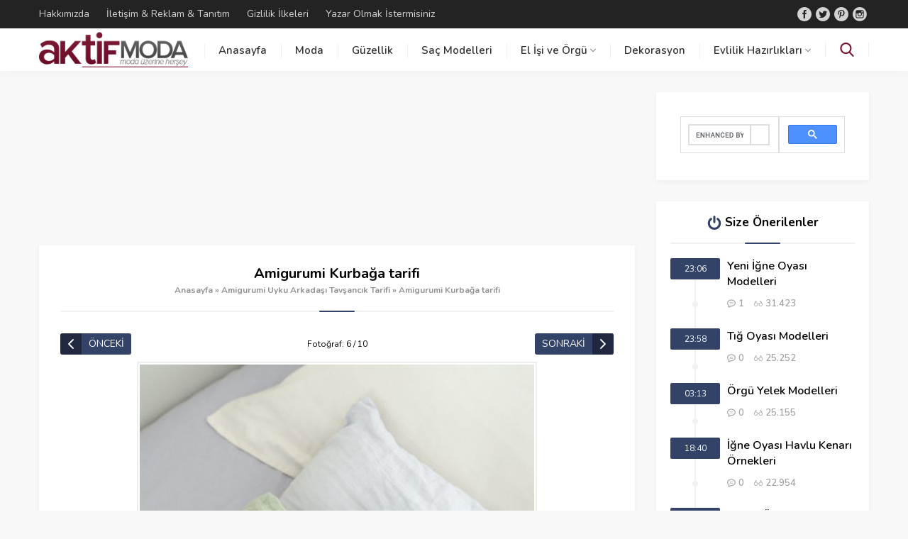

--- FILE ---
content_type: text/html; charset=UTF-8
request_url: https://www.aktifmoda.com/amigurumi-uyku-arkadasi-tavsancik-tarifi.html/amigurumi-uyku-arkadasi-tavsancik-tarifi5
body_size: 18109
content:
<!DOCTYPE html>
<html lang="tr" prefix="og: https://ogp.me/ns#">
<head>
	<script data-rocketlazyloadscript='https://pagead2.googlesyndication.com/pagead/js/adsbygoogle.js?client=ca-pub-9233482823636279' async 
     crossorigin="anonymous"></script>
	<meta name="ahrefs-site-verification" content="1de8702250eae8f1f6c1e49366f01510dc4ba0f31f73be7947c9d65464856c76">
<meta name="viewport" content="initial-scale=1" />
<meta charset="UTF-8" />
<link href="https://fonts.googleapis.com/css?family=Nunito:400,400i,600,700&#038;subset=latin-ext&#038;display=swap" rel="stylesheet">
<!--[if lt IE 9]>
<script src="https://www.aktifmoda.com/wp-content/themes/safirbloga/scripts/html5shiv.js"></script>
<![endif]-->
<link rel="shortcut icon" href="https://aktifmoda.com/favicon.png" type="image/x-icon">
<link rel="manifest" href="https://www.aktifmoda.com/pwa-manifest.json">
<link rel="apple-touch-screenshots-precomposed" sizes="512x512" href="https://www.aktifmoda.com/wp-content/plugins/pwa-for-wp/images/logo-512x512.png">
<link rel="apple-touch-icon-precomposed" sizes="192x192" href="https://www.aktifmoda.com/favicon.png">

<!-- Search Engine Optimization by Rank Math PRO - https://rankmath.com/ -->
<title>Amigurumi Kurbağa tarifi &ndash; Aktif Moda</title><link rel="stylesheet" href="https://www.aktifmoda.com/wp-content/cache/min/1/8364e70fa3c43aea7b61aa39705c7ae2.css" media="all" data-minify="1" />
<meta name="description" content="Amigurumi Kurbağa tarifi"/>
<meta name="robots" content="follow, noindex"/>
<meta property="og:locale" content="tr_TR" />
<meta property="og:type" content="article" />
<meta property="og:title" content="Amigurumi Kurbağa tarifi &ndash; Aktif Moda" />
<meta property="og:description" content="Amigurumi Kurbağa tarifi" />
<meta property="og:url" content="https://www.aktifmoda.com/amigurumi-uyku-arkadasi-tavsancik-tarifi.html/amigurumi-uyku-arkadasi-tavsancik-tarifi5" />
<meta property="og:site_name" content="Aktif Moda" />
<meta property="og:updated_time" content="2023-04-12T00:21:02+03:00" />
<meta property="og:image" content="https://www.aktifmoda.com/wp-content/uploads/2018/03/Amigurumi-Uyku-Arkadaşı-Tavşancık-Tarifi5.jpg" />
<meta property="og:image:secure_url" content="https://www.aktifmoda.com/wp-content/uploads/2018/03/Amigurumi-Uyku-Arkadaşı-Tavşancık-Tarifi5.jpg" />
<meta property="og:image:width" content="564" />
<meta property="og:image:height" content="846" />
<meta property="og:image:alt" content="Amigurumi Kurbağa tarifi" />
<meta property="og:image:type" content="image/jpeg" />
<meta name="twitter:card" content="summary_large_image" />
<meta name="twitter:title" content="Amigurumi Kurbağa tarifi &ndash; Aktif Moda" />
<meta name="twitter:description" content="Amigurumi Kurbağa tarifi" />
<meta name="twitter:image" content="https://www.aktifmoda.com/wp-content/uploads/2018/03/Amigurumi-Uyku-Arkadaşı-Tavşancık-Tarifi5.jpg" />
<!-- /Rank Math WordPress SEO eklentisi -->

<link rel='dns-prefetch' href='//www.aktifmoda.com' />
<link rel='dns-prefetch' href='//maxcdn.bootstrapcdn.com' />
<link rel='dns-prefetch' href='//platform.twitter.com' />
<link rel='dns-prefetch' href='//s3.amazonaws.com' />
<link rel='dns-prefetch' href='//ajax.googleapis.com' />
<link rel='dns-prefetch' href='//cdnjs.cloudflare.com' />
<link rel='dns-prefetch' href='//netdna.bootstrapcdn.com' />
<link rel='dns-prefetch' href='//connect.facebook.net' />
<link rel='dns-prefetch' href='//www.google-analytics.com' />
<link rel='dns-prefetch' href='//maps.google.com' />
<link rel='dns-prefetch' href='//fonts.googleapis.com' />
<link rel='dns-prefetch' href='//fonts.gstatic.com' />
<link rel='dns-prefetch' href='//apis.google.com' />
<link rel='dns-prefetch' href='//www.googletagmanager.com' />
<link href='https://fonts.gstatic.com' crossorigin rel='preconnect' />
<link rel="alternate" type="application/rss+xml" title="Aktif Moda &raquo; Amigurumi Kurbağa tarifi yorum akışı" href="https://www.aktifmoda.com/amigurumi-uyku-arkadasi-tavsancik-tarifi.html/amigurumi-uyku-arkadasi-tavsancik-tarifi5/feed" />


<style id='classic-theme-styles-inline-css' type='text/css'>
/*! This file is auto-generated */
.wp-block-button__link{color:#fff;background-color:#32373c;border-radius:9999px;box-shadow:none;text-decoration:none;padding:calc(.667em + 2px) calc(1.333em + 2px);font-size:1.125em}.wp-block-file__button{background:#32373c;color:#fff;text-decoration:none}
</style>
<style id='global-styles-inline-css' type='text/css'>
body{--wp--preset--color--black: #000000;--wp--preset--color--cyan-bluish-gray: #abb8c3;--wp--preset--color--white: #ffffff;--wp--preset--color--pale-pink: #f78da7;--wp--preset--color--vivid-red: #cf2e2e;--wp--preset--color--luminous-vivid-orange: #ff6900;--wp--preset--color--luminous-vivid-amber: #fcb900;--wp--preset--color--light-green-cyan: #7bdcb5;--wp--preset--color--vivid-green-cyan: #00d084;--wp--preset--color--pale-cyan-blue: #8ed1fc;--wp--preset--color--vivid-cyan-blue: #0693e3;--wp--preset--color--vivid-purple: #9b51e0;--wp--preset--gradient--vivid-cyan-blue-to-vivid-purple: linear-gradient(135deg,rgba(6,147,227,1) 0%,rgb(155,81,224) 100%);--wp--preset--gradient--light-green-cyan-to-vivid-green-cyan: linear-gradient(135deg,rgb(122,220,180) 0%,rgb(0,208,130) 100%);--wp--preset--gradient--luminous-vivid-amber-to-luminous-vivid-orange: linear-gradient(135deg,rgba(252,185,0,1) 0%,rgba(255,105,0,1) 100%);--wp--preset--gradient--luminous-vivid-orange-to-vivid-red: linear-gradient(135deg,rgba(255,105,0,1) 0%,rgb(207,46,46) 100%);--wp--preset--gradient--very-light-gray-to-cyan-bluish-gray: linear-gradient(135deg,rgb(238,238,238) 0%,rgb(169,184,195) 100%);--wp--preset--gradient--cool-to-warm-spectrum: linear-gradient(135deg,rgb(74,234,220) 0%,rgb(151,120,209) 20%,rgb(207,42,186) 40%,rgb(238,44,130) 60%,rgb(251,105,98) 80%,rgb(254,248,76) 100%);--wp--preset--gradient--blush-light-purple: linear-gradient(135deg,rgb(255,206,236) 0%,rgb(152,150,240) 100%);--wp--preset--gradient--blush-bordeaux: linear-gradient(135deg,rgb(254,205,165) 0%,rgb(254,45,45) 50%,rgb(107,0,62) 100%);--wp--preset--gradient--luminous-dusk: linear-gradient(135deg,rgb(255,203,112) 0%,rgb(199,81,192) 50%,rgb(65,88,208) 100%);--wp--preset--gradient--pale-ocean: linear-gradient(135deg,rgb(255,245,203) 0%,rgb(182,227,212) 50%,rgb(51,167,181) 100%);--wp--preset--gradient--electric-grass: linear-gradient(135deg,rgb(202,248,128) 0%,rgb(113,206,126) 100%);--wp--preset--gradient--midnight: linear-gradient(135deg,rgb(2,3,129) 0%,rgb(40,116,252) 100%);--wp--preset--font-size--small: 13px;--wp--preset--font-size--medium: 20px;--wp--preset--font-size--large: 36px;--wp--preset--font-size--x-large: 42px;--wp--preset--spacing--20: 0.44rem;--wp--preset--spacing--30: 0.67rem;--wp--preset--spacing--40: 1rem;--wp--preset--spacing--50: 1.5rem;--wp--preset--spacing--60: 2.25rem;--wp--preset--spacing--70: 3.38rem;--wp--preset--spacing--80: 5.06rem;--wp--preset--shadow--natural: 6px 6px 9px rgba(0, 0, 0, 0.2);--wp--preset--shadow--deep: 12px 12px 50px rgba(0, 0, 0, 0.4);--wp--preset--shadow--sharp: 6px 6px 0px rgba(0, 0, 0, 0.2);--wp--preset--shadow--outlined: 6px 6px 0px -3px rgba(255, 255, 255, 1), 6px 6px rgba(0, 0, 0, 1);--wp--preset--shadow--crisp: 6px 6px 0px rgba(0, 0, 0, 1);}:where(.is-layout-flex){gap: 0.5em;}:where(.is-layout-grid){gap: 0.5em;}body .is-layout-flow > .alignleft{float: left;margin-inline-start: 0;margin-inline-end: 2em;}body .is-layout-flow > .alignright{float: right;margin-inline-start: 2em;margin-inline-end: 0;}body .is-layout-flow > .aligncenter{margin-left: auto !important;margin-right: auto !important;}body .is-layout-constrained > .alignleft{float: left;margin-inline-start: 0;margin-inline-end: 2em;}body .is-layout-constrained > .alignright{float: right;margin-inline-start: 2em;margin-inline-end: 0;}body .is-layout-constrained > .aligncenter{margin-left: auto !important;margin-right: auto !important;}body .is-layout-constrained > :where(:not(.alignleft):not(.alignright):not(.alignfull)){max-width: var(--wp--style--global--content-size);margin-left: auto !important;margin-right: auto !important;}body .is-layout-constrained > .alignwide{max-width: var(--wp--style--global--wide-size);}body .is-layout-flex{display: flex;}body .is-layout-flex{flex-wrap: wrap;align-items: center;}body .is-layout-flex > *{margin: 0;}body .is-layout-grid{display: grid;}body .is-layout-grid > *{margin: 0;}:where(.wp-block-columns.is-layout-flex){gap: 2em;}:where(.wp-block-columns.is-layout-grid){gap: 2em;}:where(.wp-block-post-template.is-layout-flex){gap: 1.25em;}:where(.wp-block-post-template.is-layout-grid){gap: 1.25em;}.has-black-color{color: var(--wp--preset--color--black) !important;}.has-cyan-bluish-gray-color{color: var(--wp--preset--color--cyan-bluish-gray) !important;}.has-white-color{color: var(--wp--preset--color--white) !important;}.has-pale-pink-color{color: var(--wp--preset--color--pale-pink) !important;}.has-vivid-red-color{color: var(--wp--preset--color--vivid-red) !important;}.has-luminous-vivid-orange-color{color: var(--wp--preset--color--luminous-vivid-orange) !important;}.has-luminous-vivid-amber-color{color: var(--wp--preset--color--luminous-vivid-amber) !important;}.has-light-green-cyan-color{color: var(--wp--preset--color--light-green-cyan) !important;}.has-vivid-green-cyan-color{color: var(--wp--preset--color--vivid-green-cyan) !important;}.has-pale-cyan-blue-color{color: var(--wp--preset--color--pale-cyan-blue) !important;}.has-vivid-cyan-blue-color{color: var(--wp--preset--color--vivid-cyan-blue) !important;}.has-vivid-purple-color{color: var(--wp--preset--color--vivid-purple) !important;}.has-black-background-color{background-color: var(--wp--preset--color--black) !important;}.has-cyan-bluish-gray-background-color{background-color: var(--wp--preset--color--cyan-bluish-gray) !important;}.has-white-background-color{background-color: var(--wp--preset--color--white) !important;}.has-pale-pink-background-color{background-color: var(--wp--preset--color--pale-pink) !important;}.has-vivid-red-background-color{background-color: var(--wp--preset--color--vivid-red) !important;}.has-luminous-vivid-orange-background-color{background-color: var(--wp--preset--color--luminous-vivid-orange) !important;}.has-luminous-vivid-amber-background-color{background-color: var(--wp--preset--color--luminous-vivid-amber) !important;}.has-light-green-cyan-background-color{background-color: var(--wp--preset--color--light-green-cyan) !important;}.has-vivid-green-cyan-background-color{background-color: var(--wp--preset--color--vivid-green-cyan) !important;}.has-pale-cyan-blue-background-color{background-color: var(--wp--preset--color--pale-cyan-blue) !important;}.has-vivid-cyan-blue-background-color{background-color: var(--wp--preset--color--vivid-cyan-blue) !important;}.has-vivid-purple-background-color{background-color: var(--wp--preset--color--vivid-purple) !important;}.has-black-border-color{border-color: var(--wp--preset--color--black) !important;}.has-cyan-bluish-gray-border-color{border-color: var(--wp--preset--color--cyan-bluish-gray) !important;}.has-white-border-color{border-color: var(--wp--preset--color--white) !important;}.has-pale-pink-border-color{border-color: var(--wp--preset--color--pale-pink) !important;}.has-vivid-red-border-color{border-color: var(--wp--preset--color--vivid-red) !important;}.has-luminous-vivid-orange-border-color{border-color: var(--wp--preset--color--luminous-vivid-orange) !important;}.has-luminous-vivid-amber-border-color{border-color: var(--wp--preset--color--luminous-vivid-amber) !important;}.has-light-green-cyan-border-color{border-color: var(--wp--preset--color--light-green-cyan) !important;}.has-vivid-green-cyan-border-color{border-color: var(--wp--preset--color--vivid-green-cyan) !important;}.has-pale-cyan-blue-border-color{border-color: var(--wp--preset--color--pale-cyan-blue) !important;}.has-vivid-cyan-blue-border-color{border-color: var(--wp--preset--color--vivid-cyan-blue) !important;}.has-vivid-purple-border-color{border-color: var(--wp--preset--color--vivid-purple) !important;}.has-vivid-cyan-blue-to-vivid-purple-gradient-background{background: var(--wp--preset--gradient--vivid-cyan-blue-to-vivid-purple) !important;}.has-light-green-cyan-to-vivid-green-cyan-gradient-background{background: var(--wp--preset--gradient--light-green-cyan-to-vivid-green-cyan) !important;}.has-luminous-vivid-amber-to-luminous-vivid-orange-gradient-background{background: var(--wp--preset--gradient--luminous-vivid-amber-to-luminous-vivid-orange) !important;}.has-luminous-vivid-orange-to-vivid-red-gradient-background{background: var(--wp--preset--gradient--luminous-vivid-orange-to-vivid-red) !important;}.has-very-light-gray-to-cyan-bluish-gray-gradient-background{background: var(--wp--preset--gradient--very-light-gray-to-cyan-bluish-gray) !important;}.has-cool-to-warm-spectrum-gradient-background{background: var(--wp--preset--gradient--cool-to-warm-spectrum) !important;}.has-blush-light-purple-gradient-background{background: var(--wp--preset--gradient--blush-light-purple) !important;}.has-blush-bordeaux-gradient-background{background: var(--wp--preset--gradient--blush-bordeaux) !important;}.has-luminous-dusk-gradient-background{background: var(--wp--preset--gradient--luminous-dusk) !important;}.has-pale-ocean-gradient-background{background: var(--wp--preset--gradient--pale-ocean) !important;}.has-electric-grass-gradient-background{background: var(--wp--preset--gradient--electric-grass) !important;}.has-midnight-gradient-background{background: var(--wp--preset--gradient--midnight) !important;}.has-small-font-size{font-size: var(--wp--preset--font-size--small) !important;}.has-medium-font-size{font-size: var(--wp--preset--font-size--medium) !important;}.has-large-font-size{font-size: var(--wp--preset--font-size--large) !important;}.has-x-large-font-size{font-size: var(--wp--preset--font-size--x-large) !important;}
.wp-block-navigation a:where(:not(.wp-element-button)){color: inherit;}
:where(.wp-block-post-template.is-layout-flex){gap: 1.25em;}:where(.wp-block-post-template.is-layout-grid){gap: 1.25em;}
:where(.wp-block-columns.is-layout-flex){gap: 2em;}:where(.wp-block-columns.is-layout-grid){gap: 2em;}
.wp-block-pullquote{font-size: 1.5em;line-height: 1.6;}
</style>











<style id='quads-styles-inline-css' type='text/css'>

    .quads-location ins.adsbygoogle {
        background: transparent !important;
    }
    .quads.quads_ad_container { display: grid; grid-template-columns: auto; grid-gap: 10px; padding: 10px; }
    .grid_image{animation: fadeIn 0.5s;-webkit-animation: fadeIn 0.5s;-moz-animation: fadeIn 0.5s;
        -o-animation: fadeIn 0.5s;-ms-animation: fadeIn 0.5s;}
    .quads-ad-label { font-size: 12px; text-align: center; color: #333;}
    .quads_click_impression { display: none;}
</style>


<link rel="https://api.w.org/" href="https://www.aktifmoda.com/wp-json/" /><link rel="alternate" type="application/json" href="https://www.aktifmoda.com/wp-json/wp/v2/media/10500" /><link rel="EditURI" type="application/rsd+xml" title="RSD" href="https://www.aktifmoda.com/xmlrpc.php?rsd" />
<link rel='shortlink' href='https://www.aktifmoda.com/?p=10500' />
<link rel="alternate" type="application/json+oembed" href="https://www.aktifmoda.com/wp-json/oembed/1.0/embed?url=https%3A%2F%2Fwww.aktifmoda.com%2Famigurumi-uyku-arkadasi-tavsancik-tarifi.html%2Famigurumi-uyku-arkadasi-tavsancik-tarifi5" />
<link rel="alternate" type="text/xml+oembed" href="https://www.aktifmoda.com/wp-json/oembed/1.0/embed?url=https%3A%2F%2Fwww.aktifmoda.com%2Famigurumi-uyku-arkadasi-tavsancik-tarifi.html%2Famigurumi-uyku-arkadasi-tavsancik-tarifi5&#038;format=xml" />
<!-- sitelink-search-box Schema optimized by Schema Pro --><script type="application/ld+json">{"@context":"https:\/\/schema.org","@type":"WebSite","name":"Aktif Moda","url":"https:\/\/www.aktifmoda.com","potentialAction":[{"@type":"SearchAction","target":"https:\/\/www.aktifmoda.com\/?s={search_term_string}","query-input":"required name=search_term_string"}]}</script><!-- / sitelink-search-box Schema optimized by Schema Pro --><!-- breadcrumb Schema optimized by Schema Pro --><script type="application/ld+json">{"@context":"https:\/\/schema.org","@type":"BreadcrumbList","itemListElement":[{"@type":"ListItem","position":1,"item":{"@id":"https:\/\/www.aktifmoda.com\/","name":"Home"}},{"@type":"ListItem","position":2,"item":{"@id":"https:\/\/www.aktifmoda.com\/amigurumi-uyku-arkadasi-tavsancik-tarifi.html","name":"Amigurumi Uyku Arkada\u015f\u0131 Tav\u015fanc\u0131k Tarifi"}},{"@type":"ListItem","position":3,"item":{"@id":"https:\/\/www.aktifmoda.com\/amigurumi-uyku-arkadasi-tavsancik-tarifi.html\/amigurumi-uyku-arkadasi-tavsancik-tarifi5","name":"Amigurumi Kurba\u011fa tarifi"}}]}</script><!-- / breadcrumb Schema optimized by Schema Pro --><script data-rocketlazyloadscript='//pagead2.googlesyndication.com/pagead/js/adsbygoogle.js' ></script><!-- Bu URL için kullanılabilir bir amphtml sürümü yok. -->			<style id="wpsp-style-frontend"></style>
			<meta name="pwaforwp" content="wordpress-plugin"/>
        <meta name="theme-color" content="#D5E0EB">
        <meta name="apple-mobile-web-app-title" content="Aktif Moda">
        <meta name="application-name" content="Aktif Moda">
        <meta name="apple-mobile-web-app-capable" content="yes">
        <meta name="apple-mobile-web-app-status-bar-style" content="default">
        <meta name="mobile-web-app-capable" content="yes">
        <meta name="apple-touch-fullscreen" content="yes">
<link rel="apple-touch-icon" sizes="192x192" href="https://www.aktifmoda.com/favicon.png">
<link rel="apple-touch-icon" sizes="512x512" href="https://www.aktifmoda.com/favicon.png">
<noscript><style id="rocket-lazyload-nojs-css">.rll-youtube-player, [data-lazy-src]{display:none !important;}</style></noscript><!-- ahrefs kodu --!>
<meta name="ahrefs-site-verification" content="1de8702250eae8f1f6c1e49366f01510dc4ba0f31f73be7947c9d65464856c76">
<script data-rocketlazyloadscript='https://pagead2.googlesyndication.com/pagead/js/adsbygoogle.js' data-ad-client="ca-pub-9233482823636279" async ></script>
<!-- Global site tag (gtag.js) - Google Analytics -->
<script data-rocketlazyloadscript='https://www.googletagmanager.com/gtag/js?id=UA-149609759-4' async ></script>
<script data-rocketlazyloadscript='[data-uri]' ></script>
<style>a,.mainHeading .icon:before,.reading ul li:before,.safirBox .post a:hover,.safirBox.post a:hover,.sliderWidget .sfrNav span:before,.safirCustomMenu a .icon:before,.tabbedWidget .tabheading a .icon:before,.tabbedWidget .post .title a:hover,.sfrIconForm .item .icon span:before{color:#334368;}.mainHeading:before,#slider .post .safirCategoryMeta a,.advancedPostsWidget1 .post .detail .safirCategoryMeta a,.advancedPostsWidget3 .post .detail .safirCategoryMeta a,.sliderWidget .post .safirCategoryMeta a,.timelineWidget .post .time,.slidingWidget .post .hover:before,.safirTop,.safirnavi span,.safirnavi a,#gallery-links a,.safirBox .owl-nav div,#main form button.submit,#main form input[type=submit]{background:#334368;}#search .searchButton{color:#791631;}footer .footerHeading:before{background:#791631;}.sliderWidget .owl-dot.active{border:2px solid #791631;background:#791631;}.tabbedWidget .tabheading a.active{border-bottom:2px solid #334368;}footer,footer .innerContainer.top,#footerBottom{background:#1b1f29;}#topbar{background:#232324;}#menu li span.icon{color:#202530;}#menu>ul>li:hover>a{border-top:2px solid #791631;}#menu .sub-menu{border-bottom:2px solid #791631;}footer:before{background:-moz-linear-gradient(left,#1b1f29 0%,#1b1f29 50%,rgba(255,255,255,0.15) 51%,rgba(255,255,255,0.04) 100%);background:-webkit-linear-gradient(left,#1b1f29 0%,#1b1f29 50%,rgba(255,255,255,0.04) 51%,rgba(255,255,255,0.04) 100%);background:linear-gradient(to right,#1b1f29 0%,#1b1f29 50%,rgba(255,255,255,0.04) 51%,rgba(255,255,255,0.04) 100%);}footer.hidden:before{display:none;}footer .footerCols{background:-moz-linear-gradient(left,#1b1f29 0%,#1b1f29 23.75%,rgba(255,255,255,0.04) 23.75%,rgba(255,255,255,0.04) 100%);background:-webkit-linear-gradient(left,#1b1f29 0%,#1b1f29 23.75%,rgba(255,255,255,0.04) 23.75%,rgba(255,255,255,0.04) 100%);background:linear-gradient(to right,#1b1f29 0%,#1b1f29 23.75%,rgba(255,255,255,0.04) 23.75%,rgba(255,255,255,0.04) 100%);}.safirBox.color1429 .mainHeading .icon:before,.safirBox.color1429 .post a:hover,.safirCustomMenu.color1429 a .icon:before,.tabbedWidget .tabheading a.color1429 .icon:before,.searchWidget.color1429 button:before,.tabbedWidget .tab.color1429 .post .title a:hover{color:#791631 !important;}#slider .post-container .post .safirCategoryMeta a.cat1429,.sliderWidget .post .safirCategoryMeta a.cat1429,.advancedPostsWidget1 .post .detail .safirCategoryMeta a.cat1429,.safirBox.color1429 .mainHeading:before,.slidingWidget.color1429 .post .hover:before,.safirBox.color1429 .owl-nav div,.advancedPostsWidget3 .post .detail .safirCategoryMeta a.cat1429,.timelineWidget.color1429 .post .time,.advancedPostsWidget2 .sfrCatClr.cat1429,.listingWidget.color1429 .items a .number,.advancedPostsWidget1.color1429 .post .title:before,.advancedPostsWidget4.color1429 .post a.more,.advancedPostsWidget5.color1429 .post .title:before,.advancedPostsWidget5.color1429 .titles .title.active a,.fiveWidget.color1429 .leftSide .post .title:before,.commentsWidget.color1429 .item .title:before,.safirBox.color1429 .safirnavi span,.safirBox.color1429 .safirnavi a,.searchWidget.color1429 form:before{background:#791631;}.tabbedWidget .tabheading a.color1429.active{border-color:#791631;}.safirBox.color1003 .mainHeading .icon:before,.safirBox.color1003 .post a:hover,.safirCustomMenu.color1003 a .icon:before,.tabbedWidget .tabheading a.color1003 .icon:before,.searchWidget.color1003 button:before,.tabbedWidget .tab.color1003 .post .title a:hover{color:#791631 !important;}#slider .post-container .post .safirCategoryMeta a.cat1003,.sliderWidget .post .safirCategoryMeta a.cat1003,.advancedPostsWidget1 .post .detail .safirCategoryMeta a.cat1003,.safirBox.color1003 .mainHeading:before,.slidingWidget.color1003 .post .hover:before,.safirBox.color1003 .owl-nav div,.advancedPostsWidget3 .post .detail .safirCategoryMeta a.cat1003,.timelineWidget.color1003 .post .time,.advancedPostsWidget2 .sfrCatClr.cat1003,.listingWidget.color1003 .items a .number,.advancedPostsWidget1.color1003 .post .title:before,.advancedPostsWidget4.color1003 .post a.more,.advancedPostsWidget5.color1003 .post .title:before,.advancedPostsWidget5.color1003 .titles .title.active a,.fiveWidget.color1003 .leftSide .post .title:before,.commentsWidget.color1003 .item .title:before,.safirBox.color1003 .safirnavi span,.safirBox.color1003 .safirnavi a,.searchWidget.color1003 form:before{background:#791631;}.tabbedWidget .tabheading a.color1003.active{border-color:#791631;}.safirBox.color18 .mainHeading .icon:before,.safirBox.color18 .post a:hover,.safirCustomMenu.color18 a .icon:before,.tabbedWidget .tabheading a.color18 .icon:before,.searchWidget.color18 button:before,.tabbedWidget .tab.color18 .post .title a:hover{color:#791631 !important;}#slider .post-container .post .safirCategoryMeta a.cat18,.sliderWidget .post .safirCategoryMeta a.cat18,.advancedPostsWidget1 .post .detail .safirCategoryMeta a.cat18,.safirBox.color18 .mainHeading:before,.slidingWidget.color18 .post .hover:before,.safirBox.color18 .owl-nav div,.advancedPostsWidget3 .post .detail .safirCategoryMeta a.cat18,.timelineWidget.color18 .post .time,.advancedPostsWidget2 .sfrCatClr.cat18,.listingWidget.color18 .items a .number,.advancedPostsWidget1.color18 .post .title:before,.advancedPostsWidget4.color18 .post a.more,.advancedPostsWidget5.color18 .post .title:before,.advancedPostsWidget5.color18 .titles .title.active a,.fiveWidget.color18 .leftSide .post .title:before,.commentsWidget.color18 .item .title:before,.safirBox.color18 .safirnavi span,.safirBox.color18 .safirnavi a,.searchWidget.color18 form:before{background:#791631;}.tabbedWidget .tabheading a.color18.active{border-color:#791631;}.safirBox.color96 .mainHeading .icon:before,.safirBox.color96 .post a:hover,.safirCustomMenu.color96 a .icon:before,.tabbedWidget .tabheading a.color96 .icon:before,.searchWidget.color96 button:before,.tabbedWidget .tab.color96 .post .title a:hover{color:#791631 !important;}#slider .post-container .post .safirCategoryMeta a.cat96,.sliderWidget .post .safirCategoryMeta a.cat96,.advancedPostsWidget1 .post .detail .safirCategoryMeta a.cat96,.safirBox.color96 .mainHeading:before,.slidingWidget.color96 .post .hover:before,.safirBox.color96 .owl-nav div,.advancedPostsWidget3 .post .detail .safirCategoryMeta a.cat96,.timelineWidget.color96 .post .time,.advancedPostsWidget2 .sfrCatClr.cat96,.listingWidget.color96 .items a .number,.advancedPostsWidget1.color96 .post .title:before,.advancedPostsWidget4.color96 .post a.more,.advancedPostsWidget5.color96 .post .title:before,.advancedPostsWidget5.color96 .titles .title.active a,.fiveWidget.color96 .leftSide .post .title:before,.commentsWidget.color96 .item .title:before,.safirBox.color96 .safirnavi span,.safirBox.color96 .safirnavi a,.searchWidget.color96 form:before{background:#791631;}.tabbedWidget .tabheading a.color96.active{border-color:#791631;}.safirBox.color797 .mainHeading .icon:before,.safirBox.color797 .post a:hover,.safirCustomMenu.color797 a .icon:before,.tabbedWidget .tabheading a.color797 .icon:before,.searchWidget.color797 button:before,.tabbedWidget .tab.color797 .post .title a:hover{color:#791631 !important;}#slider .post-container .post .safirCategoryMeta a.cat797,.sliderWidget .post .safirCategoryMeta a.cat797,.advancedPostsWidget1 .post .detail .safirCategoryMeta a.cat797,.safirBox.color797 .mainHeading:before,.slidingWidget.color797 .post .hover:before,.safirBox.color797 .owl-nav div,.advancedPostsWidget3 .post .detail .safirCategoryMeta a.cat797,.timelineWidget.color797 .post .time,.advancedPostsWidget2 .sfrCatClr.cat797,.listingWidget.color797 .items a .number,.advancedPostsWidget1.color797 .post .title:before,.advancedPostsWidget4.color797 .post a.more,.advancedPostsWidget5.color797 .post .title:before,.advancedPostsWidget5.color797 .titles .title.active a,.fiveWidget.color797 .leftSide .post .title:before,.commentsWidget.color797 .item .title:before,.safirBox.color797 .safirnavi span,.safirBox.color797 .safirnavi a,.searchWidget.color797 form:before{background:#791631;}.tabbedWidget .tabheading a.color797.active{border-color:#791631;}.safirBox.color798 .mainHeading .icon:before,.safirBox.color798 .post a:hover,.safirCustomMenu.color798 a .icon:before,.tabbedWidget .tabheading a.color798 .icon:before,.searchWidget.color798 button:before,.tabbedWidget .tab.color798 .post .title a:hover{color:#791631 !important;}#slider .post-container .post .safirCategoryMeta a.cat798,.sliderWidget .post .safirCategoryMeta a.cat798,.advancedPostsWidget1 .post .detail .safirCategoryMeta a.cat798,.safirBox.color798 .mainHeading:before,.slidingWidget.color798 .post .hover:before,.safirBox.color798 .owl-nav div,.advancedPostsWidget3 .post .detail .safirCategoryMeta a.cat798,.timelineWidget.color798 .post .time,.advancedPostsWidget2 .sfrCatClr.cat798,.listingWidget.color798 .items a .number,.advancedPostsWidget1.color798 .post .title:before,.advancedPostsWidget4.color798 .post a.more,.advancedPostsWidget5.color798 .post .title:before,.advancedPostsWidget5.color798 .titles .title.active a,.fiveWidget.color798 .leftSide .post .title:before,.commentsWidget.color798 .item .title:before,.safirBox.color798 .safirnavi span,.safirBox.color798 .safirnavi a,.searchWidget.color798 form:before{background:#791631;}.tabbedWidget .tabheading a.color798.active{border-color:#791631;}.safirBox.color16 .mainHeading .icon:before,.safirBox.color16 .post a:hover,.safirCustomMenu.color16 a .icon:before,.tabbedWidget .tabheading a.color16 .icon:before,.searchWidget.color16 button:before,.tabbedWidget .tab.color16 .post .title a:hover{color:#791631 !important;}#slider .post-container .post .safirCategoryMeta a.cat16,.sliderWidget .post .safirCategoryMeta a.cat16,.advancedPostsWidget1 .post .detail .safirCategoryMeta a.cat16,.safirBox.color16 .mainHeading:before,.slidingWidget.color16 .post .hover:before,.safirBox.color16 .owl-nav div,.advancedPostsWidget3 .post .detail .safirCategoryMeta a.cat16,.timelineWidget.color16 .post .time,.advancedPostsWidget2 .sfrCatClr.cat16,.listingWidget.color16 .items a .number,.advancedPostsWidget1.color16 .post .title:before,.advancedPostsWidget4.color16 .post a.more,.advancedPostsWidget5.color16 .post .title:before,.advancedPostsWidget5.color16 .titles .title.active a,.fiveWidget.color16 .leftSide .post .title:before,.commentsWidget.color16 .item .title:before,.safirBox.color16 .safirnavi span,.safirBox.color16 .safirnavi a,.searchWidget.color16 form:before{background:#791631;}.tabbedWidget .tabheading a.color16.active{border-color:#791631;}.safirBox.color20 .mainHeading .icon:before,.safirBox.color20 .post a:hover,.safirCustomMenu.color20 a .icon:before,.tabbedWidget .tabheading a.color20 .icon:before,.searchWidget.color20 button:before,.tabbedWidget .tab.color20 .post .title a:hover{color:#791631 !important;}#slider .post-container .post .safirCategoryMeta a.cat20,.sliderWidget .post .safirCategoryMeta a.cat20,.advancedPostsWidget1 .post .detail .safirCategoryMeta a.cat20,.safirBox.color20 .mainHeading:before,.slidingWidget.color20 .post .hover:before,.safirBox.color20 .owl-nav div,.advancedPostsWidget3 .post .detail .safirCategoryMeta a.cat20,.timelineWidget.color20 .post .time,.advancedPostsWidget2 .sfrCatClr.cat20,.listingWidget.color20 .items a .number,.advancedPostsWidget1.color20 .post .title:before,.advancedPostsWidget4.color20 .post a.more,.advancedPostsWidget5.color20 .post .title:before,.advancedPostsWidget5.color20 .titles .title.active a,.fiveWidget.color20 .leftSide .post .title:before,.commentsWidget.color20 .item .title:before,.safirBox.color20 .safirnavi span,.safirBox.color20 .safirnavi a,.searchWidget.color20 form:before{background:#791631;}.tabbedWidget .tabheading a.color20.active{border-color:#791631;}.safirBox.color17 .mainHeading .icon:before,.safirBox.color17 .post a:hover,.safirCustomMenu.color17 a .icon:before,.tabbedWidget .tabheading a.color17 .icon:before,.searchWidget.color17 button:before,.tabbedWidget .tab.color17 .post .title a:hover{color:#791631 !important;}#slider .post-container .post .safirCategoryMeta a.cat17,.sliderWidget .post .safirCategoryMeta a.cat17,.advancedPostsWidget1 .post .detail .safirCategoryMeta a.cat17,.safirBox.color17 .mainHeading:before,.slidingWidget.color17 .post .hover:before,.safirBox.color17 .owl-nav div,.advancedPostsWidget3 .post .detail .safirCategoryMeta a.cat17,.timelineWidget.color17 .post .time,.advancedPostsWidget2 .sfrCatClr.cat17,.listingWidget.color17 .items a .number,.advancedPostsWidget1.color17 .post .title:before,.advancedPostsWidget4.color17 .post a.more,.advancedPostsWidget5.color17 .post .title:before,.advancedPostsWidget5.color17 .titles .title.active a,.fiveWidget.color17 .leftSide .post .title:before,.commentsWidget.color17 .item .title:before,.safirBox.color17 .safirnavi span,.safirBox.color17 .safirnavi a,.searchWidget.color17 form:before{background:#791631;}.tabbedWidget .tabheading a.color17.active{border-color:#791631;}.safirBox.color1 .mainHeading .icon:before,.safirBox.color1 .post a:hover,.safirCustomMenu.color1 a .icon:before,.tabbedWidget .tabheading a.color1 .icon:before,.searchWidget.color1 button:before,.tabbedWidget .tab.color1 .post .title a:hover{color:#791631 !important;}#slider .post-container .post .safirCategoryMeta a.cat1,.sliderWidget .post .safirCategoryMeta a.cat1,.advancedPostsWidget1 .post .detail .safirCategoryMeta a.cat1,.safirBox.color1 .mainHeading:before,.slidingWidget.color1 .post .hover:before,.safirBox.color1 .owl-nav div,.advancedPostsWidget3 .post .detail .safirCategoryMeta a.cat1,.timelineWidget.color1 .post .time,.advancedPostsWidget2 .sfrCatClr.cat1,.listingWidget.color1 .items a .number,.advancedPostsWidget1.color1 .post .title:before,.advancedPostsWidget4.color1 .post a.more,.advancedPostsWidget5.color1 .post .title:before,.advancedPostsWidget5.color1 .titles .title.active a,.fiveWidget.color1 .leftSide .post .title:before,.commentsWidget.color1 .item .title:before,.safirBox.color1 .safirnavi span,.safirBox.color1 .safirnavi a,.searchWidget.color1 form:before{background:#791631;}.tabbedWidget .tabheading a.color1.active{border-color:#791631;}.safirBox.color1128 .mainHeading .icon:before,.safirBox.color1128 .post a:hover,.safirCustomMenu.color1128 a .icon:before,.tabbedWidget .tabheading a.color1128 .icon:before,.searchWidget.color1128 button:before,.tabbedWidget .tab.color1128 .post .title a:hover{color:#791631 !important;}#slider .post-container .post .safirCategoryMeta a.cat1128,.sliderWidget .post .safirCategoryMeta a.cat1128,.advancedPostsWidget1 .post .detail .safirCategoryMeta a.cat1128,.safirBox.color1128 .mainHeading:before,.slidingWidget.color1128 .post .hover:before,.safirBox.color1128 .owl-nav div,.advancedPostsWidget3 .post .detail .safirCategoryMeta a.cat1128,.timelineWidget.color1128 .post .time,.advancedPostsWidget2 .sfrCatClr.cat1128,.listingWidget.color1128 .items a .number,.advancedPostsWidget1.color1128 .post .title:before,.advancedPostsWidget4.color1128 .post a.more,.advancedPostsWidget5.color1128 .post .title:before,.advancedPostsWidget5.color1128 .titles .title.active a,.fiveWidget.color1128 .leftSide .post .title:before,.commentsWidget.color1128 .item .title:before,.safirBox.color1128 .safirnavi span,.safirBox.color1128 .safirnavi a,.searchWidget.color1128 form:before{background:#791631;}.tabbedWidget .tabheading a.color1128.active{border-color:#791631;}.safirBox.color14 .mainHeading .icon:before,.safirBox.color14 .post a:hover,.safirCustomMenu.color14 a .icon:before,.tabbedWidget .tabheading a.color14 .icon:before,.searchWidget.color14 button:before,.tabbedWidget .tab.color14 .post .title a:hover{color:#791631 !important;}#slider .post-container .post .safirCategoryMeta a.cat14,.sliderWidget .post .safirCategoryMeta a.cat14,.advancedPostsWidget1 .post .detail .safirCategoryMeta a.cat14,.safirBox.color14 .mainHeading:before,.slidingWidget.color14 .post .hover:before,.safirBox.color14 .owl-nav div,.advancedPostsWidget3 .post .detail .safirCategoryMeta a.cat14,.timelineWidget.color14 .post .time,.advancedPostsWidget2 .sfrCatClr.cat14,.listingWidget.color14 .items a .number,.advancedPostsWidget1.color14 .post .title:before,.advancedPostsWidget4.color14 .post a.more,.advancedPostsWidget5.color14 .post .title:before,.advancedPostsWidget5.color14 .titles .title.active a,.fiveWidget.color14 .leftSide .post .title:before,.commentsWidget.color14 .item .title:before,.safirBox.color14 .safirnavi span,.safirBox.color14 .safirnavi a,.searchWidget.color14 form:before{background:#791631;}.tabbedWidget .tabheading a.color14.active{border-color:#791631;}.safirBox.color52 .mainHeading .icon:before,.safirBox.color52 .post a:hover,.safirCustomMenu.color52 a .icon:before,.tabbedWidget .tabheading a.color52 .icon:before,.searchWidget.color52 button:before,.tabbedWidget .tab.color52 .post .title a:hover{color:#791631 !important;}#slider .post-container .post .safirCategoryMeta a.cat52,.sliderWidget .post .safirCategoryMeta a.cat52,.advancedPostsWidget1 .post .detail .safirCategoryMeta a.cat52,.safirBox.color52 .mainHeading:before,.slidingWidget.color52 .post .hover:before,.safirBox.color52 .owl-nav div,.advancedPostsWidget3 .post .detail .safirCategoryMeta a.cat52,.timelineWidget.color52 .post .time,.advancedPostsWidget2 .sfrCatClr.cat52,.listingWidget.color52 .items a .number,.advancedPostsWidget1.color52 .post .title:before,.advancedPostsWidget4.color52 .post a.more,.advancedPostsWidget5.color52 .post .title:before,.advancedPostsWidget5.color52 .titles .title.active a,.fiveWidget.color52 .leftSide .post .title:before,.commentsWidget.color52 .item .title:before,.safirBox.color52 .safirnavi span,.safirBox.color52 .safirnavi a,.searchWidget.color52 form:before{background:#791631;}.tabbedWidget .tabheading a.color52.active{border-color:#791631;}.safirBox.color21 .mainHeading .icon:before,.safirBox.color21 .post a:hover,.safirCustomMenu.color21 a .icon:before,.tabbedWidget .tabheading a.color21 .icon:before,.searchWidget.color21 button:before,.tabbedWidget .tab.color21 .post .title a:hover{color:#791631 !important;}#slider .post-container .post .safirCategoryMeta a.cat21,.sliderWidget .post .safirCategoryMeta a.cat21,.advancedPostsWidget1 .post .detail .safirCategoryMeta a.cat21,.safirBox.color21 .mainHeading:before,.slidingWidget.color21 .post .hover:before,.safirBox.color21 .owl-nav div,.advancedPostsWidget3 .post .detail .safirCategoryMeta a.cat21,.timelineWidget.color21 .post .time,.advancedPostsWidget2 .sfrCatClr.cat21,.listingWidget.color21 .items a .number,.advancedPostsWidget1.color21 .post .title:before,.advancedPostsWidget4.color21 .post a.more,.advancedPostsWidget5.color21 .post .title:before,.advancedPostsWidget5.color21 .titles .title.active a,.fiveWidget.color21 .leftSide .post .title:before,.commentsWidget.color21 .item .title:before,.safirBox.color21 .safirnavi span,.safirBox.color21 .safirnavi a,.searchWidget.color21 form:before{background:#791631;}.tabbedWidget .tabheading a.color21.active{border-color:#791631;}.safirBox.color15 .mainHeading .icon:before,.safirBox.color15 .post a:hover,.safirCustomMenu.color15 a .icon:before,.tabbedWidget .tabheading a.color15 .icon:before,.searchWidget.color15 button:before,.tabbedWidget .tab.color15 .post .title a:hover{color:#791631 !important;}#slider .post-container .post .safirCategoryMeta a.cat15,.sliderWidget .post .safirCategoryMeta a.cat15,.advancedPostsWidget1 .post .detail .safirCategoryMeta a.cat15,.safirBox.color15 .mainHeading:before,.slidingWidget.color15 .post .hover:before,.safirBox.color15 .owl-nav div,.advancedPostsWidget3 .post .detail .safirCategoryMeta a.cat15,.timelineWidget.color15 .post .time,.advancedPostsWidget2 .sfrCatClr.cat15,.listingWidget.color15 .items a .number,.advancedPostsWidget1.color15 .post .title:before,.advancedPostsWidget4.color15 .post a.more,.advancedPostsWidget5.color15 .post .title:before,.advancedPostsWidget5.color15 .titles .title.active a,.fiveWidget.color15 .leftSide .post .title:before,.commentsWidget.color15 .item .title:before,.safirBox.color15 .safirnavi span,.safirBox.color15 .safirnavi a,.searchWidget.color15 form:before{background:#791631;}.tabbedWidget .tabheading a.color15.active{border-color:#791631;}#menu li.ev>a span.icon:before{content:'\E010';display:inline-block;}.safirCustomMenu li.ev .icon:before,#mobilemenu li.ev>a>span.icon:before{content:'\E010';display:block;}.slidingWidget.withIcon.ev .hover span:before,.mainHeading .icon.ev:before,.tabbedWidget .tabheading a .icon.ev:before,footer .footermenu2 li.ev a:before{content:'\E010';}#menu li.power>a span.icon:before{content:'\E000';display:inline-block;}.safirCustomMenu li.power .icon:before,#mobilemenu li.power>a>span.icon:before{content:'\E000';display:block;}.slidingWidget.withIcon.power .hover span:before,.mainHeading .icon.power:before,.tabbedWidget .tabheading a .icon.power:before,footer .footermenu2 li.power a:before{content:'\E000';}#menu li.yaprak>a span.icon:before{content:'\E002';display:inline-block;}.safirCustomMenu li.yaprak .icon:before,#mobilemenu li.yaprak>a>span.icon:before{content:'\E002';display:block;}.slidingWidget.withIcon.yaprak .hover span:before,.mainHeading .icon.yaprak:before,.tabbedWidget .tabheading a .icon.yaprak:before,footer .footermenu2 li.yaprak a:before{content:'\E002';}#menu li.yemek>a span.icon:before{content:'\E003';display:inline-block;}.safirCustomMenu li.yemek .icon:before,#mobilemenu li.yemek>a>span.icon:before{content:'\E003';display:block;}.slidingWidget.withIcon.yemek .hover span:before,.mainHeading .icon.yemek:before,.tabbedWidget .tabheading a .icon.yemek:before,footer .footermenu2 li.yemek a:before{content:'\E003';}#menu li.egitim>a span.icon:before{content:'\E005';display:inline-block;}.safirCustomMenu li.egitim .icon:before,#mobilemenu li.egitim>a>span.icon:before{content:'\E005';display:block;}.slidingWidget.withIcon.egitim .hover span:before,.mainHeading .icon.egitim:before,.tabbedWidget .tabheading a .icon.egitim:before,footer .footermenu2 li.egitim a:before{content:'\E005';}#menu li.araba>a span.icon:before{content:'\E035';display:inline-block;}.safirCustomMenu li.araba .icon:before,#mobilemenu li.araba>a>span.icon:before{content:'\E035';display:block;}.slidingWidget.withIcon.araba .hover span:before,.mainHeading .icon.araba:before,.tabbedWidget .tabheading a .icon.araba:before,footer .footermenu2 li.araba a:before{content:'\E035';}#menu li.bilgi>a span.icon:before{content:'\E007';display:inline-block;}.safirCustomMenu li.bilgi .icon:before,#mobilemenu li.bilgi>a>span.icon:before{content:'\E007';display:block;}.slidingWidget.withIcon.bilgi .hover span:before,.mainHeading .icon.bilgi:before,.tabbedWidget .tabheading a .icon.bilgi:before,footer .footermenu2 li.bilgi a:before{content:'\E007';}#menu li.nota>a span.icon:before{content:'\E009';display:inline-block;}.safirCustomMenu li.nota .icon:before,#mobilemenu li.nota>a>span.icon:before{content:'\E009';display:block;}.slidingWidget.withIcon.nota .hover span:before,.mainHeading .icon.nota:before,.tabbedWidget .tabheading a .icon.nota:before,footer .footermenu2 li.nota a:before{content:'\E009';}#menu li.kadin>a span.icon:before{content:'\E00A';display:inline-block;}.safirCustomMenu li.kadin .icon:before,#mobilemenu li.kadin>a>span.icon:before{content:'\E00A';display:block;}.slidingWidget.withIcon.kadin .hover span:before,.mainHeading .icon.kadin:before,.tabbedWidget .tabheading a .icon.kadin:before,footer .footermenu2 li.kadin a:before{content:'\E00A';}#menu li.kalp>a span.icon:before{content:'\E00B';display:inline-block;}.safirCustomMenu li.kalp .icon:before,#mobilemenu li.kalp>a>span.icon:before{content:'\E00B';display:block;}.slidingWidget.withIcon.kalp .hover span:before,.mainHeading .icon.kalp:before,.tabbedWidget .tabheading a .icon.kalp:before,footer .footermenu2 li.kalp a:before{content:'\E00B';}#menu li.kitap>a span.icon:before{content:'\E00C';display:inline-block;}.safirCustomMenu li.kitap .icon:before,#mobilemenu li.kitap>a>span.icon:before{content:'\E00C';display:block;}.slidingWidget.withIcon.kitap .hover span:before,.mainHeading .icon.kitap:before,.tabbedWidget .tabheading a .icon.kitap:before,footer .footermenu2 li.kitap a:before{content:'\E00C';}#menu li.kullanici>a span.icon:before{content:'\E00F';display:inline-block;}.safirCustomMenu li.kullanici .icon:before,#mobilemenu li.kullanici>a>span.icon:before{content:'\E00F';display:block;}.slidingWidget.withIcon.kullanici .hover span:before,.mainHeading .icon.kullanici:before,.tabbedWidget .tabheading a .icon.kullanici:before,footer .footermenu2 li.kullanici a:before{content:'\E00F';}#menu li.alinti>a span.icon:before{content:'\E011';display:inline-block;}.safirCustomMenu li.alinti .icon:before,#mobilemenu li.alinti>a>span.icon:before{content:'\E011';display:block;}.slidingWidget.withIcon.alinti .hover span:before,.mainHeading .icon.alinti:before,.tabbedWidget .tabheading a .icon.alinti:before,footer .footermenu2 li.alinti a:before{content:'\E011';}#menu li.tamir>a span.icon:before{content:'\E013';display:inline-block;}.safirCustomMenu li.tamir .icon:before,#mobilemenu li.tamir>a>span.icon:before{content:'\E013';display:block;}.slidingWidget.withIcon.tamir .hover span:before,.mainHeading .icon.tamir:before,.tabbedWidget .tabheading a .icon.tamir:before,footer .footermenu2 li.tamir a:before{content:'\E013';}#menu li.ucak>a span.icon:before{content:'\E014';display:inline-block;}.safirCustomMenu li.ucak .icon:before,#mobilemenu li.ucak>a>span.icon:before{content:'\E014';display:block;}.slidingWidget.withIcon.ucak .hover span:before,.mainHeading .icon.ucak:before,.tabbedWidget .tabheading a .icon.ucak:before,footer .footermenu2 li.ucak a:before{content:'\E014';}#menu li.mercek>a span.icon:before{content:'\E028';display:inline-block;}.safirCustomMenu li.mercek .icon:before,#mobilemenu li.mercek>a>span.icon:before{content:'\E028';display:block;}.slidingWidget.withIcon.mercek .hover span:before,.mainHeading .icon.mercek:before,.tabbedWidget .tabheading a .icon.mercek:before,footer .footermenu2 li.mercek a:before{content:'\E028';}#menu li.at>a span.icon:before{content:'\E017';display:inline-block;}.safirCustomMenu li.at .icon:before,#mobilemenu li.at>a>span.icon:before{content:'\E017';display:block;}.slidingWidget.withIcon.at .hover span:before,.mainHeading .icon.at:before,.tabbedWidget .tabheading a .icon.at:before,footer .footermenu2 li.at a:before{content:'\E017';}#menu li.yildiz>a span.icon:before{content:'\E018';display:inline-block;}.safirCustomMenu li.yildiz .icon:before,#mobilemenu li.yildiz>a>span.icon:before{content:'\E018';display:block;}.slidingWidget.withIcon.yildiz .hover span:before,.mainHeading .icon.yildiz:before,.tabbedWidget .tabheading a .icon.yildiz:before,footer .footermenu2 li.yildiz a:before{content:'\E018';}#menu li.whatsapp>a span.icon:before{content:'\E019';display:inline-block;}.safirCustomMenu li.whatsapp .icon:before,#mobilemenu li.whatsapp>a>span.icon:before{content:'\E019';display:block;}.slidingWidget.withIcon.whatsapp .hover span:before,.mainHeading .icon.whatsapp:before,.tabbedWidget .tabheading a .icon.whatsapp:before,footer .footermenu2 li.whatsapp a:before{content:'\E019';}#menu li.mouse>a span.icon:before{content:'\E01A';display:inline-block;}.safirCustomMenu li.mouse .icon:before,#mobilemenu li.mouse>a>span.icon:before{content:'\E01A';display:block;}.slidingWidget.withIcon.mouse .hover span:before,.mainHeading .icon.mouse:before,.tabbedWidget .tabheading a .icon.mouse:before,footer .footermenu2 li.mouse a:before{content:'\E01A';}#menu li.ceptelefonu>a span.icon:before{content:'\E049';display:inline-block;}.safirCustomMenu li.ceptelefonu .icon:before,#mobilemenu li.ceptelefonu>a>span.icon:before{content:'\E049';display:block;}.slidingWidget.withIcon.ceptelefonu .hover span:before,.mainHeading .icon.ceptelefonu:before,.tabbedWidget .tabheading a .icon.ceptelefonu:before,footer .footermenu2 li.ceptelefonu a:before{content:'\E049';}#menu li.monitor>a span.icon:before{content:'\E01B';display:inline-block;}.safirCustomMenu li.monitor .icon:before,#mobilemenu li.monitor>a>span.icon:before{content:'\E01B';display:block;}.slidingWidget.withIcon.monitor .hover span:before,.mainHeading .icon.monitor:before,.tabbedWidget .tabheading a .icon.monitor:before,footer .footermenu2 li.monitor a:before{content:'\E01B';}#menu li.dunya>a span.icon:before{content:'\E01C';display:inline-block;}.safirCustomMenu li.dunya .icon:before,#mobilemenu li.dunya>a>span.icon:before{content:'\E01C';display:block;}.slidingWidget.withIcon.dunya .hover span:before,.mainHeading .icon.dunya:before,.tabbedWidget .tabheading a .icon.dunya:before,footer .footermenu2 li.dunya a:before{content:'\E01C';}#menu li.canta>a span.icon:before{content:'\E01E';display:inline-block;}.safirCustomMenu li.canta .icon:before,#mobilemenu li.canta>a>span.icon:before{content:'\E01E';display:block;}.slidingWidget.withIcon.canta .hover span:before,.mainHeading .icon.canta:before,.tabbedWidget .tabheading a .icon.canta:before,footer .footermenu2 li.canta a:before{content:'\E01E';}#menu li.gulenyuz>a span.icon:before{content:'\E01F';display:inline-block;}.safirCustomMenu li.gulenyuz .icon:before,#mobilemenu li.gulenyuz>a>span.icon:before{content:'\E01F';display:block;}.slidingWidget.withIcon.gulenyuz .hover span:before,.mainHeading .icon.gulenyuz:before,.tabbedWidget .tabheading a .icon.gulenyuz:before,footer .footermenu2 li.gulenyuz a:before{content:'\E01F';}#menu li.soru>a span.icon:before{content:'\E020';display:inline-block;}.safirCustomMenu li.soru .icon:before,#mobilemenu li.soru>a>span.icon:before{content:'\E020';display:block;}.slidingWidget.withIcon.soru .hover span:before,.mainHeading .icon.soru:before,.tabbedWidget .tabheading a .icon.soru:before,footer .footermenu2 li.soru a:before{content:'\E020';}#menu li.duyuru>a span.icon:before{content:'\E022';display:inline-block;}.safirCustomMenu li.duyuru .icon:before,#mobilemenu li.duyuru>a>span.icon:before{content:'\E022';display:block;}.slidingWidget.withIcon.duyuru .hover span:before,.mainHeading .icon.duyuru:before,.tabbedWidget .tabheading a .icon.duyuru:before,footer .footermenu2 li.duyuru a:before{content:'\E022';}#menu li.saat>a span.icon:before{content:'\E023';display:inline-block;}.safirCustomMenu li.saat .icon:before,#mobilemenu li.saat>a>span.icon:before{content:'\E023';display:block;}.slidingWidget.withIcon.saat .hover span:before,.mainHeading .icon.saat:before,.tabbedWidget .tabheading a .icon.saat:before,footer .footermenu2 li.saat a:before{content:'\E023';}#menu li.yorum>a span.icon:before{content:'\E008';display:inline-block;}.safirCustomMenu li.yorum .icon:before,#mobilemenu li.yorum>a>span.icon:before{content:'\E008';display:block;}.slidingWidget.withIcon.yorum .hover span:before,.mainHeading .icon.yorum:before,.tabbedWidget .tabheading a .icon.yorum:before,footer .footermenu2 li.yorum a:before{content:'\E008';}#menu li.takvim>a span.icon:before{content:'\E025';display:inline-block;}.safirCustomMenu li.takvim .icon:before,#mobilemenu li.takvim>a>span.icon:before{content:'\E025';display:block;}.slidingWidget.withIcon.takvim .hover span:before,.mainHeading .icon.takvim:before,.tabbedWidget .tabheading a .icon.takvim:before,footer .footermenu2 li.takvim a:before{content:'\E025';}#menu li.ok>a span.icon:before{content:'\E027';display:inline-block;}.safirCustomMenu li.ok .icon:before,#mobilemenu li.ok>a>span.icon:before{content:'\E027';display:block;}.slidingWidget.withIcon.ok .hover span:before,.mainHeading .icon.ok:before,.tabbedWidget .tabheading a .icon.ok:before,footer .footermenu2 li.ok a:before{content:'\E027';}#menu li.kalem>a span.icon:before{content:'\E029';display:inline-block;}.safirCustomMenu li.kalem .icon:before,#mobilemenu li.kalem>a>span.icon:before{content:'\E029';display:block;}.slidingWidget.withIcon.kalem .hover span:before,.mainHeading .icon.kalem:before,.tabbedWidget .tabheading a .icon.kalem:before,footer .footermenu2 li.kalem a:before{content:'\E029';}#menu li.rastgele>a span.icon:before{content:'\E031';display:inline-block;}.safirCustomMenu li.rastgele .icon:before,#mobilemenu li.rastgele>a>span.icon:before{content:'\E031';display:block;}.slidingWidget.withIcon.rastgele .hover span:before,.mainHeading .icon.rastgele:before,.tabbedWidget .tabheading a .icon.rastgele:before,footer .footermenu2 li.rastgele a:before{content:'\E031';}#menu li.ayar>a span.icon:before{content:'\E032';display:inline-block;}.safirCustomMenu li.ayar .icon:before,#mobilemenu li.ayar>a>span.icon:before{content:'\E032';display:block;}.slidingWidget.withIcon.ayar .hover span:before,.mainHeading .icon.ayar:before,.tabbedWidget .tabheading a .icon.ayar:before,footer .footermenu2 li.ayar a:before{content:'\E032';}#menu li.kahve>a span.icon:before{content:'\E034';display:inline-block;}.safirCustomMenu li.kahve .icon:before,#mobilemenu li.kahve>a>span.icon:before{content:'\E034';display:block;}.slidingWidget.withIcon.kahve .hover span:before,.mainHeading .icon.kahve:before,.tabbedWidget .tabheading a .icon.kahve:before,footer .footermenu2 li.kahve a:before{content:'\E034';}#menu li.sinema>a span.icon:before{content:'\E038';display:inline-block;}.safirCustomMenu li.sinema .icon:before,#mobilemenu li.sinema>a>span.icon:before{content:'\E038';display:block;}.slidingWidget.withIcon.sinema .hover span:before,.mainHeading .icon.sinema:before,.tabbedWidget .tabheading a .icon.sinema:before,footer .footermenu2 li.sinema a:before{content:'\E038';}#menu li.oyun>a span.icon:before{content:'\E039';display:inline-block;}.safirCustomMenu li.oyun .icon:before,#mobilemenu li.oyun>a>span.icon:before{content:'\E039';display:block;}.slidingWidget.withIcon.oyun .hover span:before,.mainHeading .icon.oyun:before,.tabbedWidget .tabheading a .icon.oyun:before,footer .footermenu2 li.oyun a:before{content:'\E039';}#menu li.eglence>a span.icon:before{content:'\E03A';display:inline-block;}.safirCustomMenu li.eglence .icon:before,#mobilemenu li.eglence>a>span.icon:before{content:'\E03A';display:block;}.slidingWidget.withIcon.eglence .hover span:before,.mainHeading .icon.eglence:before,.tabbedWidget .tabheading a .icon.eglence:before,footer .footermenu2 li.eglence a:before{content:'\E03A';}#menu li.bilim>a span.icon:before{content:'\E015';display:inline-block;}.safirCustomMenu li.bilim .icon:before,#mobilemenu li.bilim>a>span.icon:before{content:'\E015';display:block;}.slidingWidget.withIcon.bilim .hover span:before,.mainHeading .icon.bilim:before,.tabbedWidget .tabheading a .icon.bilim:before,footer .footermenu2 li.bilim a:before{content:'\E015';}#menu li.menu1>a span.icon:before{content:'\E026';display:inline-block;}.safirCustomMenu li.menu1 .icon:before,#mobilemenu li.menu1>a>span.icon:before{content:'\E026';display:block;}.slidingWidget.withIcon.menu1 .hover span:before,.mainHeading .icon.menu1:before,.tabbedWidget .tabheading a .icon.menu1:before,footer .footermenu2 li.menu1 a:before{content:'\E026';}#menu li.menu2>a span.icon:before{content:'\E03B';display:inline-block;}.safirCustomMenu li.menu2 .icon:before,#mobilemenu li.menu2>a>span.icon:before{content:'\E03B';display:block;}.slidingWidget.withIcon.menu2 .hover span:before,.mainHeading .icon.menu2:before,.tabbedWidget .tabheading a .icon.menu2:before,footer .footermenu2 li.menu2 a:before{content:'\E03B';}#menu li.wifi>a span.icon:before{content:'\E00D';display:inline-block;}.safirCustomMenu li.wifi .icon:before,#mobilemenu li.wifi>a>span.icon:before{content:'\E00D';display:block;}.slidingWidget.withIcon.wifi .hover span:before,.mainHeading .icon.wifi:before,.tabbedWidget .tabheading a .icon.wifi:before,footer .footermenu2 li.wifi a:before{content:'\E00D';}#menu li.foto>a span.icon:before{content:'\E012';display:inline-block;}.safirCustomMenu li.foto .icon:before,#mobilemenu li.foto>a>span.icon:before{content:'\E012';display:block;}.slidingWidget.withIcon.foto .hover span:before,.mainHeading .icon.foto:before,.tabbedWidget .tabheading a .icon.foto:before,footer .footermenu2 li.foto a:before{content:'\E012';}#menu li.video>a span.icon:before{content:'\E021';display:inline-block;}.safirCustomMenu li.video .icon:before,#mobilemenu li.video>a>span.icon:before{content:'\E021';display:block;}.slidingWidget.withIcon.video .hover span:before,.mainHeading .icon.video:before,.tabbedWidget .tabheading a .icon.video:before,footer .footermenu2 li.video a:before{content:'\E021';}#menu li.ates>a span.icon:before{content:'\E03E';display:inline-block;}.safirCustomMenu li.ates .icon:before,#mobilemenu li.ates>a>span.icon:before{content:'\E03E';display:block;}.slidingWidget.withIcon.ates .hover span:before,.mainHeading .icon.ates:before,.tabbedWidget .tabheading a .icon.ates:before,footer .footermenu2 li.ates a:before{content:'\E03E';}#menu li.gozluk>a span.icon:before{content:'\E03C';display:inline-block;}.safirCustomMenu li.gozluk .icon:before,#mobilemenu li.gozluk>a>span.icon:before{content:'\E03C';display:block;}.slidingWidget.withIcon.gozluk .hover span:before,.mainHeading .icon.gozluk:before,.tabbedWidget .tabheading a .icon.gozluk:before,footer .footermenu2 li.gozluk a:before{content:'\E03C';}#menu li.arti>a span.icon:before{content:'\E004';display:inline-block;}.safirCustomMenu li.arti .icon:before,#mobilemenu li.arti>a>span.icon:before{content:'\E004';display:block;}.slidingWidget.withIcon.arti .hover span:before,.mainHeading .icon.arti:before,.tabbedWidget .tabheading a .icon.arti:before,footer .footermenu2 li.arti a:before{content:'\E004';}#menu li.klasor>a span.icon:before{content:'\E044';display:inline-block;}.safirCustomMenu li.klasor .icon:before,#mobilemenu li.klasor>a>span.icon:before{content:'\E044';display:block;}.slidingWidget.withIcon.klasor .hover span:before,.mainHeading .icon.klasor:before,.tabbedWidget .tabheading a .icon.klasor:before,footer .footermenu2 li.klasor a:before{content:'\E044';}#menu li.futbol>a span.icon:before{content:'\E00E';display:inline-block;}.safirCustomMenu li.futbol .icon:before,#mobilemenu li.futbol>a>span.icon:before{content:'\E00E';display:block;}.slidingWidget.withIcon.futbol .hover span:before,.mainHeading .icon.futbol:before,.tabbedWidget .tabheading a .icon.futbol:before,footer .footermenu2 li.futbol a:before{content:'\E00E';}#menu li.basket>a span.icon:before{content:'\E001';display:inline-block;}.safirCustomMenu li.basket .icon:before,#mobilemenu li.basket>a>span.icon:before{content:'\E001';display:block;}.slidingWidget.withIcon.basket .hover span:before,.mainHeading .icon.basket:before,.tabbedWidget .tabheading a .icon.basket:before,footer .footermenu2 li.basket a:before{content:'\E001';}#menu li.ps>a span.icon:before{content:'\E040';display:inline-block;}.safirCustomMenu li.ps .icon:before,#mobilemenu li.ps>a>span.icon:before{content:'\E040';display:block;}.slidingWidget.withIcon.ps .hover span:before,.mainHeading .icon.ps:before,.tabbedWidget .tabheading a .icon.ps:before,footer .footermenu2 li.ps a:before{content:'\E040';}#menu li.Xbox>a span.icon:before{content:'\E041';display:inline-block;}.safirCustomMenu li.Xbox .icon:before,#mobilemenu li.Xbox>a>span.icon:before{content:'\E041';display:block;}.slidingWidget.withIcon.Xbox .hover span:before,.mainHeading .icon.Xbox:before,.tabbedWidget .tabheading a .icon.Xbox:before,footer .footermenu2 li.Xbox a:before{content:'\E041';}#menu li.apple>a span.icon:before{content:'\E042';display:inline-block;}.safirCustomMenu li.apple .icon:before,#mobilemenu li.apple>a>span.icon:before{content:'\E042';display:block;}.slidingWidget.withIcon.apple .hover span:before,.mainHeading .icon.apple:before,.tabbedWidget .tabheading a .icon.apple:before,footer .footermenu2 li.apple a:before{content:'\E042';}#menu li.windows>a span.icon:before{content:'\E043';display:inline-block;}.safirCustomMenu li.windows .icon:before,#mobilemenu li.windows>a>span.icon:before{content:'\E043';display:block;}.slidingWidget.withIcon.windows .hover span:before,.mainHeading .icon.windows:before,.tabbedWidget .tabheading a .icon.windows:before,footer .footermenu2 li.windows a:before{content:'\E043';}#menu li.saglik>a span.icon:before{content:'\E045';display:inline-block;}.safirCustomMenu li.saglik .icon:before,#mobilemenu li.saglik>a>span.icon:before{content:'\E045';display:block;}.slidingWidget.withIcon.saglik .hover span:before,.mainHeading .icon.saglik:before,.tabbedWidget .tabheading a .icon.saglik:before,footer .footermenu2 li.saglik a:before{content:'\E045';}#menu li.moda>a span.icon:before{content:'\E046';display:inline-block;}.safirCustomMenu li.moda .icon:before,#mobilemenu li.moda>a>span.icon:before{content:'\E046';display:block;}.slidingWidget.withIcon.moda .hover span:before,.mainHeading .icon.moda:before,.tabbedWidget .tabheading a .icon.moda:before,footer .footermenu2 li.moda a:before{content:'\E046';}#menu li.astroloji>a span.icon:before{content:'\E047';display:inline-block;}.safirCustomMenu li.astroloji .icon:before,#mobilemenu li.astroloji>a>span.icon:before{content:'\E047';display:block;}.slidingWidget.withIcon.astroloji .hover span:before,.mainHeading .icon.astroloji:before,.tabbedWidget .tabheading a .icon.astroloji:before,footer .footermenu2 li.astroloji a:before{content:'\E047';}#menu li.bitcoin>a span.icon:before{content:'\E048';display:inline-block;}.safirCustomMenu li.bitcoin .icon:before,#mobilemenu li.bitcoin>a>span.icon:before{content:'\E048';display:block;}.slidingWidget.withIcon.bitcoin .hover span:before,.mainHeading .icon.bitcoin:before,.tabbedWidget .tabheading a .icon.bitcoin:before,footer .footermenu2 li.bitcoin a:before{content:'\E048';}#menu li.iletisim>a span.icon:before{content:'\E04D';display:inline-block;}.safirCustomMenu li.iletisim .icon:before,#mobilemenu li.iletisim>a>span.icon:before{content:'\E04D';display:block;}.slidingWidget.withIcon.iletisim .hover span:before,.mainHeading .icon.iletisim:before,.tabbedWidget .tabheading a .icon.iletisim:before,footer .footermenu2 li.iletisim a:before{content:'\E04D';}</style>

</head>
<body data-rsssl=1 class="attachment attachment-template-default single single-attachment postid-10500 attachmentid-10500 attachment-jpeg desktop stickySidebar post-image-above-header post-image-aligned-center sticky-menu-no-transition sticky-enabled both-sticky-menu wp-schema-pro-2.7.6">

<div id="hamburgermenu"> 
	<div class="logoBlock">
		<a href="https://www.aktifmoda.com">
			<img src="data:image/svg+xml,%3Csvg%20xmlns='http://www.w3.org/2000/svg'%20viewBox='0%200%20150%2040'%3E%3C/svg%3E" alt="Aktif Moda" title="Aktif Moda - Anasayfa" width="150" height="40" data-lazy-src="https://www.aktifmoda.com/wp-content/uploads/2018/02/amplogo.png" /><noscript><img src="https://www.aktifmoda.com/wp-content/uploads/2018/02/amplogo.png" alt="Aktif Moda" title="Aktif Moda - Anasayfa" width="150" height="40" /></noscript>
		</a>
		<span class="close"></span>
	</div>

	<div id="mobilemenuContainer">	
		<div id="mobilemenu">
			<ul id="menu-anamenu" class="menu"><li id="menu-item-4467" class="menu-item menu-item-type-custom menu-item-object-custom menu-item-home menu-item-4467"><a href="https://www.aktifmoda.com">Anasayfa</a></li>
<li id="menu-item-21133" class="menu-item menu-item-type-taxonomy menu-item-object-category menu-item-21133 color1"><a href="https://www.aktifmoda.com/moda">Moda</a></li>
<li id="menu-item-21132" class="menu-item menu-item-type-taxonomy menu-item-object-category menu-item-21132 color20"><a href="https://www.aktifmoda.com/guzellik">Güzellik</a></li>
<li id="menu-item-23128" class="menu-item menu-item-type-taxonomy menu-item-object-category menu-item-23128 color4152"><a href="https://www.aktifmoda.com/sac-modelleri">Saç Modelleri</a></li>
<li id="menu-item-21126" class="menu-item menu-item-type-taxonomy menu-item-object-category menu-item-has-children menu-item-21126 color96"><a href="https://www.aktifmoda.com/el-isi-ve-orgu">El İşi ve Örgü</a>
<ul class="sub-menu">
	<li id="menu-item-21127" class="menu-item menu-item-type-taxonomy menu-item-object-category menu-item-21127 color1429"><a href="https://www.aktifmoda.com/el-isi-ve-orgu/amigurumi-tarifleri">Amigurumi Tarifleri</a></li>
</ul>
</li>
<li id="menu-item-21125" class="menu-item menu-item-type-taxonomy menu-item-object-category menu-item-21125 color18"><a href="https://www.aktifmoda.com/dekorasyon">Dekorasyon</a></li>
<li id="menu-item-21128" class="menu-item menu-item-type-taxonomy menu-item-object-category menu-item-has-children menu-item-21128 color797"><a href="https://www.aktifmoda.com/evlilik-hazirliklari">Evlilik Hazırlıkları</a>
<ul class="sub-menu">
	<li id="menu-item-21130" class="menu-item menu-item-type-taxonomy menu-item-object-category menu-item-21130 color798"><a href="https://www.aktifmoda.com/evlilik-hazirliklari/gelinlik-modelleri">Gelinlik Modelleri</a></li>
</ul>
</li>
</ul>		</div>
	</div>

	<div id="mobileSocial">
		<ul class="safirSocial">
	<li class="facebook">
			<a rel="external" href="#" title="Facebook"></a></li><li class="twitter">
			<a rel="external" href="#" title="Twitter"></a></li><li class="pinterest">
			<a rel="external" href="#" title="Pinterest"></a></li><li class="instagram">
			<a rel="external" href="#" title="Instagram"></a></li></ul>
	</div>
</div>
<div id="overlay"></div>
<div id="safirPage">
<header>
			<div id="topbar">
			<div class="innerContainer">
				<nav id="topmenu">
					<ul id="menu-ust-menu" class="menu"><li id="menu-item-3083" class="menu-item menu-item-type-post_type menu-item-object-page menu-item-3083"><a href="https://www.aktifmoda.com/hakkimizda">Hakkımızda</a></li>
<li id="menu-item-2349" class="menu-item menu-item-type-post_type menu-item-object-page menu-item-2349"><a href="https://www.aktifmoda.com/iletisim">İletişim &#038; Reklam &#038; Tanıtım</a></li>
<li id="menu-item-7440" class="menu-item menu-item-type-post_type menu-item-object-page menu-item-7440"><a href="https://www.aktifmoda.com/gizlilik-ilkerleri">Gizlilik İlkeleri</a></li>
<li id="menu-item-6598" class="menu-item menu-item-type-post_type menu-item-object-page menu-item-6598"><a href="https://www.aktifmoda.com/yazar-olmak-istermisiniz">Yazar Olmak İstermisiniz</a></li>
</ul>				</nav>
				<div id="headerSocial">
					<ul class="safirSocial">
	<li class="facebook">
			<a rel="external" href="#" title="Facebook"></a></li><li class="twitter">
			<a rel="external" href="#" title="Twitter"></a></li><li class="pinterest">
			<a rel="external" href="#" title="Pinterest"></a></li><li class="instagram">
			<a rel="external" href="#" title="Instagram"></a></li></ul>
				</div>
			</div>
		</div>
		<div id="header-cont">
		<div class="innerContainer">
			<div id="mobileHeader">	
				<div class="toggleMenu"></div>
				<div id="header-logo">
										<span><a href="https://www.aktifmoda.com"><img src="data:image/svg+xml,%3Csvg%20xmlns='http://www.w3.org/2000/svg'%20viewBox='0%200%20500%20119'%3E%3C/svg%3E" alt="Aktif Moda" title="Aktif Moda - Anasayfa" width="500" height="119" data-lazy-src="https://www.aktifmoda.com/wp-content/uploads/2018/02/logonew.png"/><noscript><img src="https://www.aktifmoda.com/wp-content/uploads/2018/02/logonew.png" alt="Aktif Moda" title="Aktif Moda - Anasayfa" width="500" height="119"/></noscript></a></span>				</div>
									<div class="searchButton"></div>
							</div>
							<div id="search">
					<div class="searchButton"></div>
					<div class="searchForm">
						<div class="searchWidget">
							<form method="get" class="safir-searchform" action="https://www.aktifmoda.com">
								<input type="text" name="s" value="Arama yap..." onblur="if(this.value=='') this.value=this.defaultValue;" onfocus="if(this.value==this.defaultValue) this.value='';" />
								<button></button>
							</form>
						</div>
					</div>
				</div>
						<nav id="mainMenu">
				<div id="menuGroup">
					<div id="menu">
						<ul id="menu-anamenu-1" class="menu"><li class="menu-item menu-item-type-custom menu-item-object-custom menu-item-home menu-item-4467"><a href="https://www.aktifmoda.com">Anasayfa</a></li>
<li class="menu-item menu-item-type-taxonomy menu-item-object-category menu-item-21133 color1"><a href="https://www.aktifmoda.com/moda">Moda</a></li>
<li class="menu-item menu-item-type-taxonomy menu-item-object-category menu-item-21132 color20"><a href="https://www.aktifmoda.com/guzellik">Güzellik</a></li>
<li class="menu-item menu-item-type-taxonomy menu-item-object-category menu-item-23128 color4152"><a href="https://www.aktifmoda.com/sac-modelleri">Saç Modelleri</a></li>
<li class="menu-item menu-item-type-taxonomy menu-item-object-category menu-item-has-children menu-item-21126 color96"><a href="https://www.aktifmoda.com/el-isi-ve-orgu">El İşi ve Örgü</a>
<ul class="sub-menu">
	<li class="menu-item menu-item-type-taxonomy menu-item-object-category menu-item-21127 color1429"><a href="https://www.aktifmoda.com/el-isi-ve-orgu/amigurumi-tarifleri">Amigurumi Tarifleri</a></li>
</ul>
</li>
<li class="menu-item menu-item-type-taxonomy menu-item-object-category menu-item-21125 color18"><a href="https://www.aktifmoda.com/dekorasyon">Dekorasyon</a></li>
<li class="menu-item menu-item-type-taxonomy menu-item-object-category menu-item-has-children menu-item-21128 color797"><a href="https://www.aktifmoda.com/evlilik-hazirliklari">Evlilik Hazırlıkları</a>
<ul class="sub-menu">
	<li class="menu-item menu-item-type-taxonomy menu-item-object-category menu-item-21130 color798"><a href="https://www.aktifmoda.com/evlilik-hazirliklari/gelinlik-modelleri">Gelinlik Modelleri</a></li>
</ul>
</li>
</ul>					</div>
				</div>
			</nav>
			<div style="clear: both"></div>
		</div>
	</div>
</header>





<div id="wrapper">

			
			
	<div id="main">
	<div id="content"><div class='code-block code-block-1' style='margin: 8px 0; clear: both;'>
<div style="height:200px;"><script data-rocketlazyloadscript='https://pagead2.googlesyndication.com/pagead/js/adsbygoogle.js' async ></script>
<!-- mavi esnek -->
<ins class="adsbygoogle"
     style="display:block"
     data-ad-client="ca-pub-9233482823636279"
     data-ad-slot="1951337501"
     data-ad-format="auto"
     data-full-width-responsive="true"></ins>
<script>
     (adsbygoogle = window.adsbygoogle || []).push({});
</script></div></div>

<div id="single" class="attachment">
	<div class="safirBox">
		<div class="mainHeading">
			<h1 class="title">Amigurumi Kurbağa tarifi</h1>
							<div id="breadcrumb">
					<div xmlns:v="http://rdf.data-vocabulary.org/#"><span typeof="v:Breadcrumb"><a rel="v:url" property="v:title" class="crumbs-home" href="https://www.aktifmoda.com">Anasayfa</a></span> <span class="delimiter">&raquo;</span> <span typeof="v:Breadcrumb"><a rel="v:url" property="v:title" href="https://www.aktifmoda.com/amigurumi-uyku-arkadasi-tavsancik-tarifi.html">Amigurumi Uyku Arkadaşı Tavşancık Tarifi</a></span> <span class="delimiter">&raquo;</span> <span class="current">Amigurumi Kurbağa tarifi</span></div>				</div>	
					</div>

		
		
		
			

			<div id="galleryContent" >
				<!-- attachment -->
							<div class="ads"><script data-rocketlazyloadscript='https://pagead2.googlesyndication.com/pagead/js/adsbygoogle.js' async ></script>
<!-- esnek-baglanti-reklamlari -->
<ins class="adsbygoogle"
     style="display:block"
     data-ad-client="ca-pub-9233482823636279"
     data-ad-slot="9208787093"
     data-ad-format="link"
     data-full-width-responsive="true"></ins>
<script>
     (adsbygoogle = window.adsbygoogle || []).push({});
</script></div>
			
				<div id="gallery-links">
					<div class="prev"><a href="https://www.aktifmoda.com/amigurumi-uyku-arkadasi-tavsancik-tarifi.html/amigurumi-uyku-arkadasi-tavsancik-tarifi4#main">ÖNCEKİ</a></div>
					<div class="number">Fotoğraf: 6 / 10</div>
					<div class="next"><a href="https://www.aktifmoda.com/amigurumi-uyku-arkadasi-tavsancik-tarifi.html/amigurumi-uyku-arkadasi-tavsancik-tarifi6#main">SONRAKİ</a></div>
				</div>

				<div id="image" style="margin-bottom:5px;">
					<a href="https://www.aktifmoda.com/amigurumi-uyku-arkadasi-tavsancik-tarifi.html/amigurumi-uyku-arkadasi-tavsancik-tarifi6#main" title="Amigurumi Kurbağa tarifi" rel="attachment" >
						<img width="564" height="846" src="data:image/svg+xml,%3Csvg%20xmlns='http://www.w3.org/2000/svg'%20viewBox='0%200%20564%20846'%3E%3C/svg%3E" class="attachment-full size-full" alt="Amigurumi Kurbağa tarifi" decoding="async" title="Amigurumi Kurbağa tarifi" data-lazy-src="https://www.aktifmoda.com/wp-content/uploads/2018/03/Amigurumi-Uyku-Arkadaşı-Tavşancık-Tarifi5.jpg" /><noscript><img width="564" height="846" src="https://www.aktifmoda.com/wp-content/uploads/2018/03/Amigurumi-Uyku-Arkadaşı-Tavşancık-Tarifi5.jpg" class="attachment-full size-full" alt="Amigurumi Kurbağa tarifi" decoding="async" title="Amigurumi Kurbağa tarifi" /></noscript>					</a>
				</div>	
					
				<div class="gallery-nav">
					<a href="https://www.aktifmoda.com/amigurumi-uyku-arkadasi-tavsancik-tarifi.html/amigurumi-uyku-arkadasi-tavsancik-tarifi-2#main">&laquo;</a><a class="left" style="font-size:8px;" href="https://www.aktifmoda.com/amigurumi-uyku-arkadasi-tavsancik-tarifi.html/amigurumi-uyku-arkadasi-tavsancik-tarifi4#main">&lt;</a><a  href="https://www.aktifmoda.com/amigurumi-uyku-arkadasi-tavsancik-tarifi.html/amigurumi-uyku-arkadasi-tavsancik-tarifi2#main">3</a><a  href="https://www.aktifmoda.com/amigurumi-uyku-arkadasi-tavsancik-tarifi.html/amigurumi-uyku-arkadasi-tavsancik-tarifi3#main">4</a><a  href="https://www.aktifmoda.com/amigurumi-uyku-arkadasi-tavsancik-tarifi.html/amigurumi-uyku-arkadasi-tavsancik-tarifi4#main">5</a><a class="active" href="https://www.aktifmoda.com/amigurumi-uyku-arkadasi-tavsancik-tarifi.html/amigurumi-uyku-arkadasi-tavsancik-tarifi5#main">6</a><a  href="https://www.aktifmoda.com/amigurumi-uyku-arkadasi-tavsancik-tarifi.html/amigurumi-uyku-arkadasi-tavsancik-tarifi6#main">7</a><a  href="https://www.aktifmoda.com/amigurumi-uyku-arkadasi-tavsancik-tarifi.html/amigurumi-uyku-arkadasi-tavsancik-tarifi7#main">8</a><a  href="https://www.aktifmoda.com/amigurumi-uyku-arkadasi-tavsancik-tarifi.html/amigurumi-uyku-arkadasi-tavsancik-tarifi9#main">9</a><a  href="https://www.aktifmoda.com/amigurumi-uyku-arkadasi-tavsancik-tarifi.html/amigurumi-uyku-arkadasi-tavsancik-tarifi8#main">10</a><a class="right" style="font-size:8px;" href="https://www.aktifmoda.com/amigurumi-uyku-arkadasi-tavsancik-tarifi.html/amigurumi-uyku-arkadasi-tavsancik-tarifi6#main">&gt;</a><a  href="https://www.aktifmoda.com/amigurumi-uyku-arkadasi-tavsancik-tarifi.html/amigurumi-uyku-arkadasi-tavsancik-tarifi8#main">&raquo;</a>				</div>

				<div class="reading">
					<div class='code-block code-block-8' style='margin: 8px 0; clear: both;'>
<div style="height:200px;"><script data-rocketlazyloadscript='https://pagead2.googlesyndication.com/pagead/js/adsbygoogle.js' async ></script>
<!-- mavi esnek -->
<ins class="adsbygoogle"
     style="display:block"
     data-ad-client="ca-pub-9233482823636279"
     data-ad-slot="1951337501"
     data-ad-format="auto"
     data-full-width-responsive="true"></ins>
<script>
     (adsbygoogle = window.adsbygoogle || []).push({});
</script></div></div>

<div class='code-block code-block-2' style='margin: 8px 8px 8px 0; float: left;'>
<div style="height:280px;"><center><script data-rocketlazyloadscript='https://pagead2.googlesyndication.com/pagead/js/adsbygoogle.js' async ></script>
<!-- mavi 336x280 -->
<ins class="adsbygoogle"
     style="display:inline-block;width:336px;height:280px"
     data-ad-client="ca-pub-9233482823636279"
     data-ad-slot="1090623924"></ins>
<script>
     (adsbygoogle = window.adsbygoogle || []).push({});
</script></center> <p>

</div></div>
<p>Amigurumi Kurba&#287;a tarifi</p>


<!-- AI CONTENT END 1 -->
				</div>

								
			</div>

			<div style="text-align:center;font-size:11px;margin-bottom:50px;color:#999">
				Bilgi: Klavye yön tuşlarını kullanarak galeri resimleri arasında geçiş yapabilirsiniz.			</div>

							<div class="socialbuttons">
	<iframe loading="lazy" src="about:blank" style="border:none; overflow:hidden; width:180px; height:20px;" data-rocket-lazyload="fitvidscompatible" data-lazy-src="//www.facebook.com/plugins/like.php?href=https://www.aktifmoda.com/amigurumi-uyku-arkadasi-tavsancik-tarifi.html/amigurumi-uyku-arkadasi-tavsancik-tarifi5&#038;send=false&#038;share=true&#038;layout=button_count&#038;width=180&#038;show_faces=false&#038;font=arial&#038;colorscheme=light&#038;action=like&#038;height=21&#038;"></iframe><noscript><iframe src="//www.facebook.com/plugins/like.php?href=https://www.aktifmoda.com/amigurumi-uyku-arkadasi-tavsancik-tarifi.html/amigurumi-uyku-arkadasi-tavsancik-tarifi5&amp;send=false&amp;share=true&amp;layout=button_count&amp;width=180&amp;show_faces=false&amp;font=arial&amp;colorscheme=light&amp;action=like&amp;height=21&amp;" style="border:none; overflow:hidden; width:180px; height:20px;"></iframe></noscript>

	<script data-rocketlazyloadscript='[data-uri]' ></script>
	<a style="float:left;" href="https://twitter.com/share" class="twitter-share-button" data-url="https://www.aktifmoda.com/amigurumi-uyku-arkadasi-tavsancik-tarifi.html/amigurumi-uyku-arkadasi-tavsancik-tarifi5" data-lang="tr">Tweetle</a>

</div>
			
		</div>

		<div class="safirBox">
			<div id="related">
				<div class="mainHeading">
					<div class="icon foto"></div>
					<div class="title">DİĞER GALERİLER</div>
				</div>
				<div class="slidingWidget homeWidget withIcon foto">
					<div class="items">
						<div class="owl-carousel">
							<div class="post-container">
	<div class="post">
		<div class="safirthumb">
			<a href="https://www.aktifmoda.com/amigurumi-orgu-oyuncak-araba-yapimi.html">
				<img src="https://www.aktifmoda.com/wp-content/themes/safirbloga/images/noimage.png" data-src="https://www.aktifmoda.com/wp-content/uploads/2018/04/Amigurumi-Oyuncak-Araba4-240x135.jpg" class="lazy" alt="Amigurumi Örgü Oyuncak Araba Yapımı                   " width="240" height="135" />				<div class="hover"><span></span></div>
			</a>
		</div>
		<div class="detail">
			<div class="title">
				<a href="https://www.aktifmoda.com/amigurumi-orgu-oyuncak-araba-yapimi.html">Amigurumi Örgü Oyuncak Araba Yapımı                   </a>
			</div>
		</div>
	</div>
</div>
<div class="post-container">
	<div class="post">
		<div class="safirthumb">
			<a href="https://www.aktifmoda.com/amigurumi-kaplumbaga-oyuncak-tarifi.html">
				<img src="https://www.aktifmoda.com/wp-content/themes/safirbloga/images/noimage.png" data-src="https://www.aktifmoda.com/wp-content/uploads/2019/02/Amigurumi-Kaplumbağa-Oyuncak-Tarifi-240x135.png" class="lazy" alt="Amigurumi Kaplumbağa Oyuncak Tarifi" width="240" height="135" />				<div class="hover"><span></span></div>
			</a>
		</div>
		<div class="detail">
			<div class="title">
				<a href="https://www.aktifmoda.com/amigurumi-kaplumbaga-oyuncak-tarifi.html">Amigurumi Kaplumbağa Oyuncak Tarifi</a>
			</div>
		</div>
	</div>
</div>
<div class="post-container">
	<div class="post">
		<div class="safirthumb">
			<a href="https://www.aktifmoda.com/amigurumi-karpuz-canta-yapimi-tarifi-ve-modelleri.html">
				<img src="https://www.aktifmoda.com/wp-content/themes/safirbloga/images/noimage.png" data-src="https://www.aktifmoda.com/wp-content/uploads/2018/09/Amigurumi-Karpuz-Çanta-Yapımı-240x135.png" class="lazy" alt="Amigurumi Karpuz Çanta Yapımı – Tarifi ve Modelleri" width="240" height="135" />				<div class="hover"><span></span></div>
			</a>
		</div>
		<div class="detail">
			<div class="title">
				<a href="https://www.aktifmoda.com/amigurumi-karpuz-canta-yapimi-tarifi-ve-modelleri.html">Amigurumi Karpuz Çanta Yapımı – Tarifi ve Modelleri</a>
			</div>
		</div>
	</div>
</div>
<div class="post-container">
	<div class="post">
		<div class="safirthumb">
			<a href="https://www.aktifmoda.com/amigurumi-balon-yapimi.html">
				<img src="https://www.aktifmoda.com/wp-content/themes/safirbloga/images/noimage.png" data-src="https://www.aktifmoda.com/wp-content/uploads/2020/10/Amigurumi-Balon-Yapimi-240x135.png" class="lazy" alt="Amigurumi Balon Yapımı" width="240" height="135" />				<div class="hover"><span></span></div>
			</a>
		</div>
		<div class="detail">
			<div class="title">
				<a href="https://www.aktifmoda.com/amigurumi-balon-yapimi.html">Amigurumi Balon Yapımı</a>
			</div>
		</div>
	</div>
</div>
<div class="post-container">
	<div class="post">
		<div class="safirthumb">
			<a href="https://www.aktifmoda.com/amigurumi-niloya-yapimi.html">
				<img src="https://www.aktifmoda.com/wp-content/themes/safirbloga/images/noimage.png" data-src="https://www.aktifmoda.com/wp-content/uploads/2020/10/Sevimli-Niloya-Yapimi-240x135.png" class="lazy" alt="Amigurumi Niloya Yapımı" width="240" height="135" />				<div class="hover"><span></span></div>
			</a>
		</div>
		<div class="detail">
			<div class="title">
				<a href="https://www.aktifmoda.com/amigurumi-niloya-yapimi.html">Amigurumi Niloya Yapımı</a>
			</div>
		</div>
	</div>
</div>
						</div>
					</div>
				</div>
			</div>
		</div>	
		

<div id="comments" class="sfrIconForm">

	
	<div class="safirBox">
		<div class="mainHeading">
			<div class="icon kalem"></div>
			<div class="title">BİR YORUM YAZIN</div>
		</div>
			<div id="respond" class="comment-respond">
		<h3 id="reply-title" class="comment-reply-title"> <small><a rel="nofollow" id="cancel-comment-reply-link" href="/amigurumi-uyku-arkadasi-tavsancik-tarifi.html/amigurumi-uyku-arkadasi-tavsancik-tarifi5#respond" style="display:none;">[ Yoruma cevap yazmaktan vazgeç ]</a></small></h3><form action="https://www.aktifmoda.com/wp-comments-post.php" method="post" id="commentform" class="comment-form"><div class="container"><div class="itemContainer"><div class="item message"><textarea placeholder="Yorumunuz" class="message" name="comment" id="comment" cols="60" rows="10" tabindex="4"></textarea></div></div></div><div class="container half"><div class="itemContainer"><div class="item name"><div class="icon"><span></span></div><input placeholder="İsminiz" type="text" id="author" name="author" size="80" tabindex="2" value="" /></div></div>
<div class="itemContainer"><div class="item mail"><div class="icon"><span></span></div><input placeholder="Mail adresiniz" type="text" id="email" name="email" size="80" tabindex="3" value="" /></div></div></div>
<p class="cptch_block"><span class="cptch_title">Güvenlik Aşaması<span class="required"> *</span></span><span class="cptch_wrap cptch_math_actions">
				<label class="cptch_label" for="cptch_input_1"><span class="cptch_span">5</span>
					<span class="cptch_span">&nbsp;&minus;&nbsp;</span>
					<span class="cptch_span"><input id="cptch_input_1" class="cptch_input cptch_wp_comments" type="text" autocomplete="off" name="cptch_number" value="" maxlength="2" size="2" aria-required="true" required="required" style="margin-bottom:0;display:inline;font-size: 12px;width: 40px;" /></span>
					<span class="cptch_span">&nbsp;=&nbsp;</span>
					<span class="cptch_span">1</span>
					<input type="hidden" name="cptch_result" value="4Lk=" /><input type="hidden" name="cptch_time" value="1768695840" />
					<input type="hidden" name="cptch_form" value="wp_comments" />
				</label><span class="cptch_reload_button_wrap hide-if-no-js">
					<noscript>
						<style type="text/css">
							.hide-if-no-js {
								display: none !important;
							}
						</style>
					</noscript>
					<span class="cptch_reload_button dashicons dashicons-update"></span>
				</span></span></p><p class="form-submit"><input name="submit" type="submit" id="submit" class="submit" value="Gönder" /> <input type='hidden' name='comment_post_ID' value='10500' id='comment_post_ID' />
<input type='hidden' name='comment_parent' id='comment_parent' value='0' />
</p><p style="display: none;"><input type="hidden" id="akismet_comment_nonce" name="akismet_comment_nonce" value="b041505a52" /></p><p style="display: none !important;"><label>&#916;<textarea name="ak_hp_textarea" cols="45" rows="8" maxlength="100"></textarea></label><input type="hidden" id="ak_js_1" name="ak_js" value="191"/></p></form>	</div><!-- #respond -->
	<p class="akismet_comment_form_privacy_notice">Bu site, istenmeyenleri azaltmak için Akismet kullanıyor. <a href="https://akismet.com/privacy/" target="_blank" rel="nofollow noopener">Yorum verilerinizin nasıl işlendiği hakkında daha fazla bilgi edinin</a>.</p>	</div>

	<div class="safirBox">
		<div class="mainHeading">
			<div class="icon yorum"></div>
			<div class="title">ZİYARETÇİ YORUMLARI - 0 YORUM</div>
		</div>

		<div class="sfrCommentsList">
							<p class="nocomments">Henüz yorum yapılmamış.</p>
								</div>
	</div>
</div>


</div><!--single-->

</div><!--content-->

<aside>
<div id="panels">
	<div class="widget_text sidebarWidget nativeWidget"><div class="widget_text safirBox sidebarWidget"><div class="textwidget custom-html-widget"><script async src="https://cse.google.com/cse.js?cx=0781aa906f44c45e5">
</script>
<div class="gcse-search"></div></div></div></div><div class="timelineWidget safirBox default sidebarWidget">
	<div class="mainHeading">
	<div class="icon power"></div>	<span class="title">Size Önerilenler</span>
</div>
			<div class="widgetContent">
			<div class="items">
									<div class="post-container">
						<div class="post">
							<div class="connector"><span class="line"></span><span class="circle"></span></div>
							<div class="time">
								23:06							</div>
							<div class="detail">
								<div class="title">
									<a href="https://www.aktifmoda.com/yeni-igne-oyasi-modelleri.html">Yeni İğne Oyası Modelleri</a>
								</div>
											<div class="safirMetas">
									<div class="meta comment">1</div>
												<div class="meta hit">
							31.423						</div>
									</div>
										</div>
						</div>
					</div>
										<div class="post-container">
						<div class="post">
							<div class="connector"><span class="line"></span><span class="circle"></span></div>
							<div class="time">
								23:58							</div>
							<div class="detail">
								<div class="title">
									<a href="https://www.aktifmoda.com/tig-oyasi-modelleri.html">Tığ Oyası Modelleri</a>
								</div>
											<div class="safirMetas">
									<div class="meta comment">0</div>
												<div class="meta hit">
							25.252						</div>
									</div>
										</div>
						</div>
					</div>
										<div class="post-container">
						<div class="post">
							<div class="connector"><span class="line"></span><span class="circle"></span></div>
							<div class="time">
								03:13							</div>
							<div class="detail">
								<div class="title">
									<a href="https://www.aktifmoda.com/orgu-yelek-modelleri.html">Örgü Yelek Modelleri</a>
								</div>
											<div class="safirMetas">
									<div class="meta comment">0</div>
												<div class="meta hit">
							25.155						</div>
									</div>
										</div>
						</div>
					</div>
										<div class="post-container">
						<div class="post">
							<div class="connector"><span class="line"></span><span class="circle"></span></div>
							<div class="time">
								18:40							</div>
							<div class="detail">
								<div class="title">
									<a href="https://www.aktifmoda.com/igne-oyasi-havlu-kenari-ornekleri.html">İğne Oyası Havlu Kenarı Örnekleri</a>
								</div>
											<div class="safirMetas">
									<div class="meta comment">0</div>
												<div class="meta hit">
							22.954						</div>
									</div>
										</div>
						</div>
					</div>
										<div class="post-container">
						<div class="post">
							<div class="connector"><span class="line"></span><span class="circle"></span></div>
							<div class="time">
								23:58							</div>
							<div class="detail">
								<div class="title">
									<a href="https://www.aktifmoda.com/bebek-orgu-modelleri.html">Bebek Örgü Modelleri: Sevimli ve Şık Tasarımlar</a>
								</div>
											<div class="safirMetas">
									<div class="meta comment">0</div>
												<div class="meta hit">
							22.398						</div>
									</div>
										</div>
						</div>
					</div>
								</div>
		</div>
		</div>
</div>
</aside>

</div>
<!--main-->
<div style="clear:both"></div>
</div><!--main-->

<footer>
	<div class="innerContainer top">
		<div class="footerCols">
				<div class="footerContainer">
			<div class="about">
				<div class="logo">
					<a href="https://www.aktifmoda.com"><img src="data:image/svg+xml,%3Csvg%20xmlns='http://www.w3.org/2000/svg'%20viewBox='0%200%20150%2040'%3E%3C/svg%3E" alt="Aktif Moda" title="Aktif Moda - Anasayfa" width="150" height="40"  data-lazy-src="https://www.aktifmoda.com/wp-content/uploads/2018/02/amplogo.png" /><noscript><img src="https://www.aktifmoda.com/wp-content/uploads/2018/02/amplogo.png" alt="Aktif Moda" title="Aktif Moda - Anasayfa" width="150" height="40"  /></noscript></a>
				</div>
				<div class="copyright"><a href="https://www.aktifmoda.com/feed">Yazılar(RSS) </a> | <a href="https://www.aktifmoda.com/sitemap.xml">Site Haritası</a>
<br><br><b>Yasal Uyarı:</b> Sitemizde yayınlanan yazıların tüm hakları Aktifmoda.com'a aittir. <u>Kaynak gösterilmeden kullanılamaz.</u>
</div>
				<div class="footerSocial">
					<ul class="safirSocial">
	<li class="facebook">
			<a rel="external" href="#" title="Facebook"></a></li><li class="twitter">
			<a rel="external" href="#" title="Twitter"></a></li><li class="pinterest">
			<a rel="external" href="#" title="Pinterest"></a></li><li class="instagram">
			<a rel="external" href="#" title="Instagram"></a></li></ul>
				</div>
			</div>
		</div>
						<div class="footerContainer">
			<div class="footermenu footermenu1">
									<div class="footerHeading">
						<div class="title">Menü</div>
					</div>
								<nav>
					<ul id="menu-anamenu-2" class="menu"><li class="menu-item menu-item-type-custom menu-item-object-custom menu-item-home menu-item-4467"><a href="https://www.aktifmoda.com">Anasayfa</a></li>
<li class="menu-item menu-item-type-taxonomy menu-item-object-category menu-item-21133 color1"><a href="https://www.aktifmoda.com/moda">Moda</a></li>
<li class="menu-item menu-item-type-taxonomy menu-item-object-category menu-item-21132 color20"><a href="https://www.aktifmoda.com/guzellik">Güzellik</a></li>
<li class="menu-item menu-item-type-taxonomy menu-item-object-category menu-item-23128 color4152"><a href="https://www.aktifmoda.com/sac-modelleri">Saç Modelleri</a></li>
<li class="menu-item menu-item-type-taxonomy menu-item-object-category menu-item-has-children menu-item-21126 color96"><a href="https://www.aktifmoda.com/el-isi-ve-orgu">El İşi ve Örgü</a>
<ul class="sub-menu">
	<li class="menu-item menu-item-type-taxonomy menu-item-object-category menu-item-21127 color1429"><a href="https://www.aktifmoda.com/el-isi-ve-orgu/amigurumi-tarifleri">Amigurumi Tarifleri</a></li>
</ul>
</li>
<li class="menu-item menu-item-type-taxonomy menu-item-object-category menu-item-21125 color18"><a href="https://www.aktifmoda.com/dekorasyon">Dekorasyon</a></li>
<li class="menu-item menu-item-type-taxonomy menu-item-object-category menu-item-has-children menu-item-21128 color797"><a href="https://www.aktifmoda.com/evlilik-hazirliklari">Evlilik Hazırlıkları</a>
<ul class="sub-menu">
	<li class="menu-item menu-item-type-taxonomy menu-item-object-category menu-item-21130 color798"><a href="https://www.aktifmoda.com/evlilik-hazirliklari/gelinlik-modelleri">Gelinlik Modelleri</a></li>
</ul>
</li>
</ul>				</nav>
			</div>
		</div>
						<div class="footerContainer">
			<div class="footerposts">
									<div class="footerHeading">
						<div class="title">Son Eklenenler</div>
					</div>
										<div class="posts">
							<div class="post">
					<a href="https://www.aktifmoda.com/her-eve-uygun-yemek-masasi-nasil-secilir-boyut-sekil-ve-malzeme.html">
						<div class="safirthumb">
							<img src="https://www.aktifmoda.com/wp-content/themes/safirbloga/images/noimage.png" data-src="https://www.aktifmoda.com/wp-content/uploads/2025/11/kastra-echo-porselen-yemek-masasi-50x50.png" class="lazy" alt="Her Eve Uygun Yemek Masası Nasıl Seçilir? Boyut, Şekil ve Malzeme" width="50" height="50" />						</div>
						<div class="detail">
							<div class="title">
								Her Eve Uygun Yemek Masası Nasıl Seçilir? Boyut, Şekil ve Malzeme							</div>
						</div>
					</a>
				</div>
								<div class="post">
					<a href="https://www.aktifmoda.com/dis-mekan-aluminyum-rattan-sandalye-modelleri.html">
						<div class="safirthumb">
							<img src="https://www.aktifmoda.com/wp-content/themes/safirbloga/images/noimage.png" data-src="https://www.aktifmoda.com/wp-content/uploads/2025/10/aluminyum-bambu-rattan-sandalye-f44cd-50x50.jpg" class="lazy" alt="Dış Mekan Alüminyum Rattan Sandalye Modelleri" width="50" height="50" />						</div>
						<div class="detail">
							<div class="title">
								Dış Mekan Alüminyum Rattan Sandalye Modelleri							</div>
						</div>
					</a>
				</div>
								<div class="post">
					<a href="https://www.aktifmoda.com/pandemi-sonrasi-mobilya-tercihleri-degisti-en-cok-tercih-edilen-renkler-ve-malzemeler.html">
						<div class="safirthumb">
							<img src="https://www.aktifmoda.com/wp-content/themes/safirbloga/images/noimage.png" data-src="https://www.aktifmoda.com/wp-content/uploads/2025/07/mobilya-4-50x50.png" class="lazy" alt="Pandemi Sonrası Mobilya Tercihleri Değişti: En Çok Tercih Edilen Renkler ve Malzemeler" width="50" height="50" />						</div>
						<div class="detail">
							<div class="title">
								Pandemi Sonrası Mobilya Tercihleri Değişti: En Çok Tercih Edilen Renkler ve Malzemeler							</div>
						</div>
					</a>
				</div>
						</div>
					</div>
		</div>
						<div class="footerContainer">
			<div class="footermenu footermenu2">
									<div class="footerHeading">
						<div class="title">Menü</div>
					</div>
								<nav>
					<ul id="menu-ust-menu-1" class="menu"><li class="menu-item menu-item-type-post_type menu-item-object-page menu-item-3083"><a href="https://www.aktifmoda.com/hakkimizda">Hakkımızda</a></li>
<li class="menu-item menu-item-type-post_type menu-item-object-page menu-item-2349"><a href="https://www.aktifmoda.com/iletisim">İletişim &#038; Reklam &#038; Tanıtım</a></li>
<li class="menu-item menu-item-type-post_type menu-item-object-page menu-item-7440"><a href="https://www.aktifmoda.com/gizlilik-ilkerleri">Gizlilik İlkeleri</a></li>
<li class="menu-item menu-item-type-post_type menu-item-object-page menu-item-6598"><a href="https://www.aktifmoda.com/yazar-olmak-istermisiniz">Yazar Olmak İstermisiniz</a></li>
</ul>				</nav>
			</div>
		</div>
				</div>
	</div>

</footer>
		<div id="footerBottom">
		<div class="bottomText">
			Copyright © 2013 - 2022 Türkiye'nin en aktif Kadın sitesi ile her zaman trend olun.
		
		</div>
	</div>
	
<div class="safirTop"></div>


</div><!--safirpage-->








<script type="text/javascript" id="rocket-browser-checker-js-after">
/* <![CDATA[ */
"use strict";var _createClass=function(){function defineProperties(target,props){for(var i=0;i<props.length;i++){var descriptor=props[i];descriptor.enumerable=descriptor.enumerable||!1,descriptor.configurable=!0,"value"in descriptor&&(descriptor.writable=!0),Object.defineProperty(target,descriptor.key,descriptor)}}return function(Constructor,protoProps,staticProps){return protoProps&&defineProperties(Constructor.prototype,protoProps),staticProps&&defineProperties(Constructor,staticProps),Constructor}}();function _classCallCheck(instance,Constructor){if(!(instance instanceof Constructor))throw new TypeError("Cannot call a class as a function")}var RocketBrowserCompatibilityChecker=function(){function RocketBrowserCompatibilityChecker(options){_classCallCheck(this,RocketBrowserCompatibilityChecker),this.passiveSupported=!1,this._checkPassiveOption(this),this.options=!!this.passiveSupported&&options}return _createClass(RocketBrowserCompatibilityChecker,[{key:"_checkPassiveOption",value:function(self){try{var options={get passive(){return!(self.passiveSupported=!0)}};window.addEventListener("test",null,options),window.removeEventListener("test",null,options)}catch(err){self.passiveSupported=!1}}},{key:"initRequestIdleCallback",value:function(){!1 in window&&(window.requestIdleCallback=function(cb){var start=Date.now();return setTimeout(function(){cb({didTimeout:!1,timeRemaining:function(){return Math.max(0,50-(Date.now()-start))}})},1)}),!1 in window&&(window.cancelIdleCallback=function(id){return clearTimeout(id)})}},{key:"isDataSaverModeOn",value:function(){return"connection"in navigator&&!0===navigator.connection.saveData}},{key:"supportsLinkPrefetch",value:function(){var elem=document.createElement("link");return elem.relList&&elem.relList.supports&&elem.relList.supports("prefetch")&&window.IntersectionObserver&&"isIntersecting"in IntersectionObserverEntry.prototype}},{key:"isSlowConnection",value:function(){return"connection"in navigator&&"effectiveType"in navigator.connection&&("2g"===navigator.connection.effectiveType||"slow-2g"===navigator.connection.effectiveType)}}]),RocketBrowserCompatibilityChecker}();
/* ]]> */
</script>
<script type="text/javascript" id="rocket-delay-js-js-after">
/* <![CDATA[ */
(function() {
"use strict";var e=function(){function n(e,t){for(var r=0;r<t.length;r++){var n=t[r];n.enumerable=n.enumerable||!1,n.configurable=!0,"value"in n&&(n.writable=!0),Object.defineProperty(e,n.key,n)}}return function(e,t,r){return t&&n(e.prototype,t),r&&n(e,r),e}}();function n(e,t){if(!(e instanceof t))throw new TypeError("Cannot call a class as a function")}var t=function(){function r(e,t){n(this,r),this.attrName="data-rocketlazyloadscript",this.browser=t,this.options=this.browser.options,this.triggerEvents=e,this.userEventListener=this.triggerListener.bind(this)}return e(r,[{key:"init",value:function(){this._addEventListener(this)}},{key:"reset",value:function(){this._removeEventListener(this)}},{key:"_addEventListener",value:function(t){this.triggerEvents.forEach(function(e){return window.addEventListener(e,t.userEventListener,t.options)})}},{key:"_removeEventListener",value:function(t){this.triggerEvents.forEach(function(e){return window.removeEventListener(e,t.userEventListener,t.options)})}},{key:"_loadScriptSrc",value:function(){var r=this,e=document.querySelectorAll("script["+this.attrName+"]");0!==e.length&&Array.prototype.slice.call(e).forEach(function(e){var t=e.getAttribute(r.attrName);e.setAttribute("src",t),e.removeAttribute(r.attrName)}),this.reset()}},{key:"triggerListener",value:function(){this._loadScriptSrc(),this._removeEventListener(this)}}],[{key:"run",value:function(){RocketBrowserCompatibilityChecker&&new r(["keydown","mouseover","touchmove","touchstart","wheel"],new RocketBrowserCompatibilityChecker({passive:!0})).init()}}]),r}();t.run();
}());
/* ]]> */
</script>
<script type="text/javascript" id="rocket-preload-links-js-extra">
/* <![CDATA[ */
var RocketPreloadLinksConfig = {"excludeUris":"\/(.+\/)?feed\/?.+\/?|\/(?:.+\/)?embed\/|\/(index\\.php\/)?wp\\-json(\/.*|$)|\/wp-admin|\/logout|\/wp-login.php","usesTrailingSlash":"","imageExt":"jpg|jpeg|gif|png|tiff|bmp|webp|avif","fileExt":"jpg|jpeg|gif|png|tiff|bmp|webp|avif|php|pdf|html|htm","siteUrl":"https:\/\/www.aktifmoda.com","onHoverDelay":"100","rateThrottle":"3"};
/* ]]> */
</script>
<script type="text/javascript" id="rocket-preload-links-js-after">
/* <![CDATA[ */
(function() {
"use strict";var r="function"==typeof Symbol&&"symbol"==typeof Symbol.iterator?function(e){return typeof e}:function(e){return e&&"function"==typeof Symbol&&e.constructor===Symbol&&e!==Symbol.prototype?"symbol":typeof e},e=function(){function i(e,t){for(var n=0;n<t.length;n++){var i=t[n];i.enumerable=i.enumerable||!1,i.configurable=!0,"value"in i&&(i.writable=!0),Object.defineProperty(e,i.key,i)}}return function(e,t,n){return t&&i(e.prototype,t),n&&i(e,n),e}}();function i(e,t){if(!(e instanceof t))throw new TypeError("Cannot call a class as a function")}var t=function(){function n(e,t){i(this,n),this.browser=e,this.config=t,this.options=this.browser.options,this.prefetched=new Set,this.eventTime=null,this.threshold=1111,this.numOnHover=0}return e(n,[{key:"init",value:function(){!this.browser.supportsLinkPrefetch()||this.browser.isDataSaverModeOn()||this.browser.isSlowConnection()||(this.regex={excludeUris:RegExp(this.config.excludeUris,"i"),images:RegExp(".("+this.config.imageExt+")$","i"),fileExt:RegExp(".("+this.config.fileExt+")$","i")},this._initListeners(this))}},{key:"_initListeners",value:function(e){-1<this.config.onHoverDelay&&document.addEventListener("mouseover",e.listener.bind(e),e.listenerOptions),document.addEventListener("mousedown",e.listener.bind(e),e.listenerOptions),document.addEventListener("touchstart",e.listener.bind(e),e.listenerOptions)}},{key:"listener",value:function(e){var t=e.target.closest("a"),n=this._prepareUrl(t);if(null!==n)switch(e.type){case"mousedown":case"touchstart":this._addPrefetchLink(n);break;case"mouseover":this._earlyPrefetch(t,n,"mouseout")}}},{key:"_earlyPrefetch",value:function(t,e,n){var i=this,r=setTimeout(function(){if(r=null,0===i.numOnHover)setTimeout(function(){return i.numOnHover=0},1e3);else if(i.numOnHover>i.config.rateThrottle)return;i.numOnHover++,i._addPrefetchLink(e)},this.config.onHoverDelay);t.addEventListener(n,function e(){t.removeEventListener(n,e,{passive:!0}),null!==r&&(clearTimeout(r),r=null)},{passive:!0})}},{key:"_addPrefetchLink",value:function(i){return this.prefetched.add(i.href),new Promise(function(e,t){var n=document.createElement("link");n.rel="prefetch",n.href=i.href,n.onload=e,n.onerror=t,document.head.appendChild(n)}).catch(function(){})}},{key:"_prepareUrl",value:function(e){if(null===e||"object"!==(void 0===e?"undefined":r(e))||!1 in e||-1===["http:","https:"].indexOf(e.protocol))return null;var t=e.href.substring(0,this.config.siteUrl.length),n=this._getPathname(e.href,t),i={original:e.href,protocol:e.protocol,origin:t,pathname:n,href:t+n};return this._isLinkOk(i)?i:null}},{key:"_getPathname",value:function(e,t){var n=t?e.substring(this.config.siteUrl.length):e;return n.startsWith("/")||(n="/"+n),this._shouldAddTrailingSlash(n)?n+"/":n}},{key:"_shouldAddTrailingSlash",value:function(e){return this.config.usesTrailingSlash&&!e.endsWith("/")&&!this.regex.fileExt.test(e)}},{key:"_isLinkOk",value:function(e){return null!==e&&"object"===(void 0===e?"undefined":r(e))&&(!this.prefetched.has(e.href)&&e.origin===this.config.siteUrl&&-1===e.href.indexOf("?")&&-1===e.href.indexOf("#")&&!this.regex.excludeUris.test(e.href)&&!this.regex.images.test(e.href))}}],[{key:"run",value:function(){"undefined"!=typeof RocketPreloadLinksConfig&&new n(new RocketBrowserCompatibilityChecker({capture:!0,passive:!0}),RocketPreloadLinksConfig).init()}}]),n}();t.run();
}());
/* ]]> */
</script>







<script type="text/javascript" id="cptch_front_end_script-js-extra">
/* <![CDATA[ */
var cptch_vars = {"nonce":"49ca72b7c0","ajaxurl":"https:\/\/www.aktifmoda.com\/wp-admin\/admin-ajax.php","enlarge":""};
/* ]]> */
</script>

			
			<script>window.lazyLoadOptions={elements_selector:"img[data-lazy-src],.rocket-lazyload,iframe[data-lazy-src]",data_src:"lazy-src",data_srcset:"lazy-srcset",data_sizes:"lazy-sizes",class_loading:"lazyloading",class_loaded:"lazyloaded",threshold:300,callback_loaded:function(element){if(element.tagName==="IFRAME"&&element.dataset.rocketLazyload=="fitvidscompatible"){if(element.classList.contains("lazyloaded")){if(typeof window.jQuery!="undefined"){if(jQuery.fn.fitVids){jQuery(element).parent().fitVids()}}}}}};window.addEventListener('LazyLoad::Initialized',function(e){var lazyLoadInstance=e.detail.instance;if(window.MutationObserver){var observer=new MutationObserver(function(mutations){var image_count=0;var iframe_count=0;var rocketlazy_count=0;mutations.forEach(function(mutation){for(i=0;i<mutation.addedNodes.length;i++){if(typeof mutation.addedNodes[i].getElementsByTagName!=='function'){continue}
if(typeof mutation.addedNodes[i].getElementsByClassName!=='function'){continue}
images=mutation.addedNodes[i].getElementsByTagName('img');is_image=mutation.addedNodes[i].tagName=="IMG";iframes=mutation.addedNodes[i].getElementsByTagName('iframe');is_iframe=mutation.addedNodes[i].tagName=="IFRAME";rocket_lazy=mutation.addedNodes[i].getElementsByClassName('rocket-lazyload');image_count+=images.length;iframe_count+=iframes.length;rocketlazy_count+=rocket_lazy.length;if(is_image){image_count+=1}
if(is_iframe){iframe_count+=1}}});if(image_count>0||iframe_count>0||rocketlazy_count>0){lazyLoadInstance.update()}});var b=document.getElementsByTagName("body")[0];var config={childList:!0,subtree:!0};observer.observe(b,config)}},!1)</script><script data-no-minify="1" async src="https://www.aktifmoda.com/wp-content/plugins/wp-rocket/assets/js/lazyload/16.1/lazyload.min.js"></script>

<script src="https://www.aktifmoda.com/wp-content/cache/min/1/9c52674297ba54ca71ca302bc4adb3c1.js" data-minify="1"></script></body>
</html>
<!-- This website is like a Rocket, isn't it? Performance optimized by WP Rocket. Learn more: https://wp-rocket.me -->